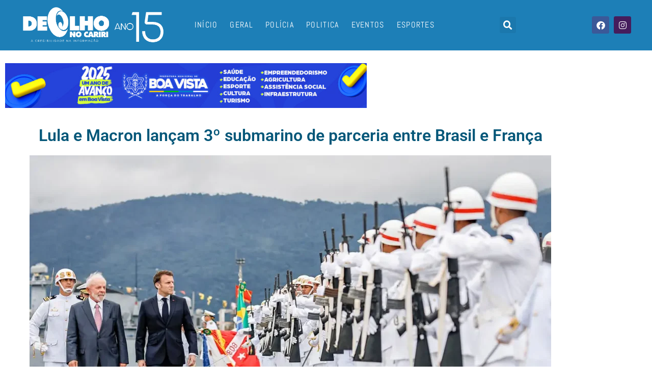

--- FILE ---
content_type: text/html; charset=UTF-8
request_url: https://deolhonocariri.com.br/geral/lula-e-macron-lancam-3o-submarino-de-parceria-entre-brasil-e-franca
body_size: 24901
content:
<!DOCTYPE html>

<html lang="pt-BR">

<head>
	<meta charset="UTF-8">
	<meta name="viewport" content="width=device-width, initial-scale=1">
	<link rel="profile" href="http://gmpg.org/xfn/11">
	<meta name='robots' content='index, follow, max-image-preview:large, max-snippet:-1, max-video-preview:-1' />

	<!-- This site is optimized with the Yoast SEO plugin v26.8 - https://yoast.com/product/yoast-seo-wordpress/ -->
	<title>Lula e Macron lançam 3º submarino de parceria entre Brasil e França - De Olho no Cariri</title>
	<link rel="canonical" href="https://deolhonocariri.com.br/geral/lula-e-macron-lancam-3o-submarino-de-parceria-entre-brasil-e-franca" />
	<meta property="og:locale" content="pt_BR" />
	<meta property="og:type" content="article" />
	<meta property="og:title" content="Lula e Macron lançam 3º submarino de parceria entre Brasil e França - De Olho no Cariri" />
	<meta property="og:description" content="Já está flutuando e, em breve, submergindo nas águas brasileiras o submarino Toneleiros, o terceiro fruto de uma parceria entre Brasil e França, no âmbito do Programa de Desenvolvimento de Submarinos (ProSub). A cerimônia de batismo e lançamento da embarcação contou com a participação dos presidentes dos dois países, Luiz Inácio Lula da Silva e [&hellip;]" />
	<meta property="og:url" content="https://deolhonocariri.com.br/geral/lula-e-macron-lancam-3o-submarino-de-parceria-entre-brasil-e-franca" />
	<meta property="og:site_name" content="De Olho no Cariri" />
	<meta property="article:published_time" content="2024-03-27T18:04:47+00:00" />
	<meta property="og:image" content="https://deolhonocariri.com.br/wp-content/uploads/2024/03/53613893067_e7dacf4fa9_o.webp" />
	<meta property="og:image:width" content="1170" />
	<meta property="og:image:height" content="700" />
	<meta property="og:image:type" content="image/webp" />
	<meta name="author" content="De Olho no Cariri" />
	<meta name="twitter:card" content="summary_large_image" />
	<meta name="twitter:label1" content="Escrito por" />
	<meta name="twitter:data1" content="De Olho no Cariri" />
	<meta name="twitter:label2" content="Est. tempo de leitura" />
	<meta name="twitter:data2" content="2 minutos" />
	<script type="application/ld+json" class="yoast-schema-graph">{"@context":"https://schema.org","@graph":[{"@type":"Article","@id":"https://deolhonocariri.com.br/geral/lula-e-macron-lancam-3o-submarino-de-parceria-entre-brasil-e-franca#article","isPartOf":{"@id":"https://deolhonocariri.com.br/geral/lula-e-macron-lancam-3o-submarino-de-parceria-entre-brasil-e-franca"},"author":{"name":"De Olho no Cariri","@id":"https://deolhonocariri.com.br/#/schema/person/dbd41a16f9f1d0188b87ea8243aebc07"},"headline":"Lula e Macron lançam 3º submarino de parceria entre Brasil e França","datePublished":"2024-03-27T18:04:47+00:00","mainEntityOfPage":{"@id":"https://deolhonocariri.com.br/geral/lula-e-macron-lancam-3o-submarino-de-parceria-entre-brasil-e-franca"},"wordCount":497,"publisher":{"@id":"https://deolhonocariri.com.br/#organization"},"image":{"@id":"https://deolhonocariri.com.br/geral/lula-e-macron-lancam-3o-submarino-de-parceria-entre-brasil-e-franca#primaryimage"},"thumbnailUrl":"https://deolhonocariri.com.br/wp-content/uploads/2024/03/53613893067_e7dacf4fa9_o.webp","keywords":["parceria"],"articleSection":["Geral","Notícias Meio - 4x"],"inLanguage":"pt-BR"},{"@type":"WebPage","@id":"https://deolhonocariri.com.br/geral/lula-e-macron-lancam-3o-submarino-de-parceria-entre-brasil-e-franca","url":"https://deolhonocariri.com.br/geral/lula-e-macron-lancam-3o-submarino-de-parceria-entre-brasil-e-franca","name":"Lula e Macron lançam 3º submarino de parceria entre Brasil e França - De Olho no Cariri","isPartOf":{"@id":"https://deolhonocariri.com.br/#website"},"primaryImageOfPage":{"@id":"https://deolhonocariri.com.br/geral/lula-e-macron-lancam-3o-submarino-de-parceria-entre-brasil-e-franca#primaryimage"},"image":{"@id":"https://deolhonocariri.com.br/geral/lula-e-macron-lancam-3o-submarino-de-parceria-entre-brasil-e-franca#primaryimage"},"thumbnailUrl":"https://deolhonocariri.com.br/wp-content/uploads/2024/03/53613893067_e7dacf4fa9_o.webp","datePublished":"2024-03-27T18:04:47+00:00","breadcrumb":{"@id":"https://deolhonocariri.com.br/geral/lula-e-macron-lancam-3o-submarino-de-parceria-entre-brasil-e-franca#breadcrumb"},"inLanguage":"pt-BR","potentialAction":[{"@type":"ReadAction","target":["https://deolhonocariri.com.br/geral/lula-e-macron-lancam-3o-submarino-de-parceria-entre-brasil-e-franca"]}]},{"@type":"ImageObject","inLanguage":"pt-BR","@id":"https://deolhonocariri.com.br/geral/lula-e-macron-lancam-3o-submarino-de-parceria-entre-brasil-e-franca#primaryimage","url":"https://deolhonocariri.com.br/wp-content/uploads/2024/03/53613893067_e7dacf4fa9_o.webp","contentUrl":"https://deolhonocariri.com.br/wp-content/uploads/2024/03/53613893067_e7dacf4fa9_o.webp","width":1170,"height":700},{"@type":"BreadcrumbList","@id":"https://deolhonocariri.com.br/geral/lula-e-macron-lancam-3o-submarino-de-parceria-entre-brasil-e-franca#breadcrumb","itemListElement":[{"@type":"ListItem","position":1,"name":"Início","item":"https://deolhonocariri.com.br/"},{"@type":"ListItem","position":2,"name":"Lula e Macron lançam 3º submarino de parceria entre Brasil e França"}]},{"@type":"WebSite","@id":"https://deolhonocariri.com.br/#website","url":"https://deolhonocariri.com.br/","name":"De Olho no Cariri","description":"A credibilidade na informação","publisher":{"@id":"https://deolhonocariri.com.br/#organization"},"potentialAction":[{"@type":"SearchAction","target":{"@type":"EntryPoint","urlTemplate":"https://deolhonocariri.com.br/?s={search_term_string}"},"query-input":{"@type":"PropertyValueSpecification","valueRequired":true,"valueName":"search_term_string"}}],"inLanguage":"pt-BR"},{"@type":"Organization","@id":"https://deolhonocariri.com.br/#organization","name":"De Olho no Cariri","url":"https://deolhonocariri.com.br/","logo":{"@type":"ImageObject","inLanguage":"pt-BR","@id":"https://deolhonocariri.com.br/#/schema/logo/image/","url":"https://deolhonocariri.com.br/wp-content/uploads/2022/05/deolhonocariri_12anos.png","contentUrl":"https://deolhonocariri.com.br/wp-content/uploads/2022/05/deolhonocariri_12anos.png","width":1345,"height":468,"caption":"De Olho no Cariri"},"image":{"@id":"https://deolhonocariri.com.br/#/schema/logo/image/"}},{"@type":"Person","@id":"https://deolhonocariri.com.br/#/schema/person/dbd41a16f9f1d0188b87ea8243aebc07","name":"De Olho no Cariri","image":{"@type":"ImageObject","inLanguage":"pt-BR","@id":"https://deolhonocariri.com.br/#/schema/person/image/","url":"https://secure.gravatar.com/avatar/497d103900ef409944d088cc7fe18498c22eb641e2a7f2efbc736a163fbad7d2?s=96&d=mm&r=g","contentUrl":"https://secure.gravatar.com/avatar/497d103900ef409944d088cc7fe18498c22eb641e2a7f2efbc736a163fbad7d2?s=96&d=mm&r=g","caption":"De Olho no Cariri"},"url":"https://deolhonocariri.com.br/author/deolhonocariri"}]}</script>
	<!-- / Yoast SEO plugin. -->


<link rel="alternate" type="application/rss+xml" title="Feed para De Olho no Cariri &raquo;" href="https://deolhonocariri.com.br/feed" />
<link rel="alternate" type="application/rss+xml" title="Feed de comentários para De Olho no Cariri &raquo;" href="https://deolhonocariri.com.br/comments/feed" />
<link rel="alternate" title="oEmbed (JSON)" type="application/json+oembed" href="https://deolhonocariri.com.br/wp-json/oembed/1.0/embed?url=https%3A%2F%2Fdeolhonocariri.com.br%2Fgeral%2Flula-e-macron-lancam-3o-submarino-de-parceria-entre-brasil-e-franca" />
<link rel="alternate" title="oEmbed (XML)" type="text/xml+oembed" href="https://deolhonocariri.com.br/wp-json/oembed/1.0/embed?url=https%3A%2F%2Fdeolhonocariri.com.br%2Fgeral%2Flula-e-macron-lancam-3o-submarino-de-parceria-entre-brasil-e-franca&#038;format=xml" />
		<style class="wpbf-google-fonts"></style>
				<!-- This site uses the Google Analytics by ExactMetrics plugin v8.11.1 - Using Analytics tracking - https://www.exactmetrics.com/ -->
							<script src="//www.googletagmanager.com/gtag/js?id=G-J6WVCPG0J0"  data-cfasync="false" data-wpfc-render="false" async></script>
			<script data-cfasync="false" data-wpfc-render="false">
				var em_version = '8.11.1';
				var em_track_user = true;
				var em_no_track_reason = '';
								var ExactMetricsDefaultLocations = {"page_location":"https:\/\/deolhonocariri.com.br\/geral\/lula-e-macron-lancam-3o-submarino-de-parceria-entre-brasil-e-franca\/"};
								if ( typeof ExactMetricsPrivacyGuardFilter === 'function' ) {
					var ExactMetricsLocations = (typeof ExactMetricsExcludeQuery === 'object') ? ExactMetricsPrivacyGuardFilter( ExactMetricsExcludeQuery ) : ExactMetricsPrivacyGuardFilter( ExactMetricsDefaultLocations );
				} else {
					var ExactMetricsLocations = (typeof ExactMetricsExcludeQuery === 'object') ? ExactMetricsExcludeQuery : ExactMetricsDefaultLocations;
				}

								var disableStrs = [
										'ga-disable-G-J6WVCPG0J0',
									];

				/* Function to detect opted out users */
				function __gtagTrackerIsOptedOut() {
					for (var index = 0; index < disableStrs.length; index++) {
						if (document.cookie.indexOf(disableStrs[index] + '=true') > -1) {
							return true;
						}
					}

					return false;
				}

				/* Disable tracking if the opt-out cookie exists. */
				if (__gtagTrackerIsOptedOut()) {
					for (var index = 0; index < disableStrs.length; index++) {
						window[disableStrs[index]] = true;
					}
				}

				/* Opt-out function */
				function __gtagTrackerOptout() {
					for (var index = 0; index < disableStrs.length; index++) {
						document.cookie = disableStrs[index] + '=true; expires=Thu, 31 Dec 2099 23:59:59 UTC; path=/';
						window[disableStrs[index]] = true;
					}
				}

				if ('undefined' === typeof gaOptout) {
					function gaOptout() {
						__gtagTrackerOptout();
					}
				}
								window.dataLayer = window.dataLayer || [];

				window.ExactMetricsDualTracker = {
					helpers: {},
					trackers: {},
				};
				if (em_track_user) {
					function __gtagDataLayer() {
						dataLayer.push(arguments);
					}

					function __gtagTracker(type, name, parameters) {
						if (!parameters) {
							parameters = {};
						}

						if (parameters.send_to) {
							__gtagDataLayer.apply(null, arguments);
							return;
						}

						if (type === 'event') {
														parameters.send_to = exactmetrics_frontend.v4_id;
							var hookName = name;
							if (typeof parameters['event_category'] !== 'undefined') {
								hookName = parameters['event_category'] + ':' + name;
							}

							if (typeof ExactMetricsDualTracker.trackers[hookName] !== 'undefined') {
								ExactMetricsDualTracker.trackers[hookName](parameters);
							} else {
								__gtagDataLayer('event', name, parameters);
							}
							
						} else {
							__gtagDataLayer.apply(null, arguments);
						}
					}

					__gtagTracker('js', new Date());
					__gtagTracker('set', {
						'developer_id.dNDMyYj': true,
											});
					if ( ExactMetricsLocations.page_location ) {
						__gtagTracker('set', ExactMetricsLocations);
					}
										__gtagTracker('config', 'G-J6WVCPG0J0', {"forceSSL":"true","link_attribution":"true"} );
										window.gtag = __gtagTracker;										(function () {
						/* https://developers.google.com/analytics/devguides/collection/analyticsjs/ */
						/* ga and __gaTracker compatibility shim. */
						var noopfn = function () {
							return null;
						};
						var newtracker = function () {
							return new Tracker();
						};
						var Tracker = function () {
							return null;
						};
						var p = Tracker.prototype;
						p.get = noopfn;
						p.set = noopfn;
						p.send = function () {
							var args = Array.prototype.slice.call(arguments);
							args.unshift('send');
							__gaTracker.apply(null, args);
						};
						var __gaTracker = function () {
							var len = arguments.length;
							if (len === 0) {
								return;
							}
							var f = arguments[len - 1];
							if (typeof f !== 'object' || f === null || typeof f.hitCallback !== 'function') {
								if ('send' === arguments[0]) {
									var hitConverted, hitObject = false, action;
									if ('event' === arguments[1]) {
										if ('undefined' !== typeof arguments[3]) {
											hitObject = {
												'eventAction': arguments[3],
												'eventCategory': arguments[2],
												'eventLabel': arguments[4],
												'value': arguments[5] ? arguments[5] : 1,
											}
										}
									}
									if ('pageview' === arguments[1]) {
										if ('undefined' !== typeof arguments[2]) {
											hitObject = {
												'eventAction': 'page_view',
												'page_path': arguments[2],
											}
										}
									}
									if (typeof arguments[2] === 'object') {
										hitObject = arguments[2];
									}
									if (typeof arguments[5] === 'object') {
										Object.assign(hitObject, arguments[5]);
									}
									if ('undefined' !== typeof arguments[1].hitType) {
										hitObject = arguments[1];
										if ('pageview' === hitObject.hitType) {
											hitObject.eventAction = 'page_view';
										}
									}
									if (hitObject) {
										action = 'timing' === arguments[1].hitType ? 'timing_complete' : hitObject.eventAction;
										hitConverted = mapArgs(hitObject);
										__gtagTracker('event', action, hitConverted);
									}
								}
								return;
							}

							function mapArgs(args) {
								var arg, hit = {};
								var gaMap = {
									'eventCategory': 'event_category',
									'eventAction': 'event_action',
									'eventLabel': 'event_label',
									'eventValue': 'event_value',
									'nonInteraction': 'non_interaction',
									'timingCategory': 'event_category',
									'timingVar': 'name',
									'timingValue': 'value',
									'timingLabel': 'event_label',
									'page': 'page_path',
									'location': 'page_location',
									'title': 'page_title',
									'referrer' : 'page_referrer',
								};
								for (arg in args) {
																		if (!(!args.hasOwnProperty(arg) || !gaMap.hasOwnProperty(arg))) {
										hit[gaMap[arg]] = args[arg];
									} else {
										hit[arg] = args[arg];
									}
								}
								return hit;
							}

							try {
								f.hitCallback();
							} catch (ex) {
							}
						};
						__gaTracker.create = newtracker;
						__gaTracker.getByName = newtracker;
						__gaTracker.getAll = function () {
							return [];
						};
						__gaTracker.remove = noopfn;
						__gaTracker.loaded = true;
						window['__gaTracker'] = __gaTracker;
					})();
									} else {
										console.log("");
					(function () {
						function __gtagTracker() {
							return null;
						}

						window['__gtagTracker'] = __gtagTracker;
						window['gtag'] = __gtagTracker;
					})();
									}
			</script>
							<!-- / Google Analytics by ExactMetrics -->
		<style id='wp-img-auto-sizes-contain-inline-css'>
img:is([sizes=auto i],[sizes^="auto," i]){contain-intrinsic-size:3000px 1500px}
/*# sourceURL=wp-img-auto-sizes-contain-inline-css */
</style>
<style id='wp-emoji-styles-inline-css'>

	img.wp-smiley, img.emoji {
		display: inline !important;
		border: none !important;
		box-shadow: none !important;
		height: 1em !important;
		width: 1em !important;
		margin: 0 0.07em !important;
		vertical-align: -0.1em !important;
		background: none !important;
		padding: 0 !important;
	}
/*# sourceURL=wp-emoji-styles-inline-css */
</style>
<link rel='stylesheet' id='wp-block-library-css' href='https://deolhonocariri.com.br/wp-includes/css/dist/block-library/style.min.css?ver=6.9' media='all' />
<style id='global-styles-inline-css'>
:root{--wp--preset--aspect-ratio--square: 1;--wp--preset--aspect-ratio--4-3: 4/3;--wp--preset--aspect-ratio--3-4: 3/4;--wp--preset--aspect-ratio--3-2: 3/2;--wp--preset--aspect-ratio--2-3: 2/3;--wp--preset--aspect-ratio--16-9: 16/9;--wp--preset--aspect-ratio--9-16: 9/16;--wp--preset--color--black: #000000;--wp--preset--color--cyan-bluish-gray: #abb8c3;--wp--preset--color--white: #ffffff;--wp--preset--color--pale-pink: #f78da7;--wp--preset--color--vivid-red: #cf2e2e;--wp--preset--color--luminous-vivid-orange: #ff6900;--wp--preset--color--luminous-vivid-amber: #fcb900;--wp--preset--color--light-green-cyan: #7bdcb5;--wp--preset--color--vivid-green-cyan: #00d084;--wp--preset--color--pale-cyan-blue: #8ed1fc;--wp--preset--color--vivid-cyan-blue: #0693e3;--wp--preset--color--vivid-purple: #9b51e0;--wp--preset--gradient--vivid-cyan-blue-to-vivid-purple: linear-gradient(135deg,rgb(6,147,227) 0%,rgb(155,81,224) 100%);--wp--preset--gradient--light-green-cyan-to-vivid-green-cyan: linear-gradient(135deg,rgb(122,220,180) 0%,rgb(0,208,130) 100%);--wp--preset--gradient--luminous-vivid-amber-to-luminous-vivid-orange: linear-gradient(135deg,rgb(252,185,0) 0%,rgb(255,105,0) 100%);--wp--preset--gradient--luminous-vivid-orange-to-vivid-red: linear-gradient(135deg,rgb(255,105,0) 0%,rgb(207,46,46) 100%);--wp--preset--gradient--very-light-gray-to-cyan-bluish-gray: linear-gradient(135deg,rgb(238,238,238) 0%,rgb(169,184,195) 100%);--wp--preset--gradient--cool-to-warm-spectrum: linear-gradient(135deg,rgb(74,234,220) 0%,rgb(151,120,209) 20%,rgb(207,42,186) 40%,rgb(238,44,130) 60%,rgb(251,105,98) 80%,rgb(254,248,76) 100%);--wp--preset--gradient--blush-light-purple: linear-gradient(135deg,rgb(255,206,236) 0%,rgb(152,150,240) 100%);--wp--preset--gradient--blush-bordeaux: linear-gradient(135deg,rgb(254,205,165) 0%,rgb(254,45,45) 50%,rgb(107,0,62) 100%);--wp--preset--gradient--luminous-dusk: linear-gradient(135deg,rgb(255,203,112) 0%,rgb(199,81,192) 50%,rgb(65,88,208) 100%);--wp--preset--gradient--pale-ocean: linear-gradient(135deg,rgb(255,245,203) 0%,rgb(182,227,212) 50%,rgb(51,167,181) 100%);--wp--preset--gradient--electric-grass: linear-gradient(135deg,rgb(202,248,128) 0%,rgb(113,206,126) 100%);--wp--preset--gradient--midnight: linear-gradient(135deg,rgb(2,3,129) 0%,rgb(40,116,252) 100%);--wp--preset--font-size--small: 14px;--wp--preset--font-size--medium: 20px;--wp--preset--font-size--large: 20px;--wp--preset--font-size--x-large: 42px;--wp--preset--font-size--tiny: 12px;--wp--preset--font-size--regular: 16px;--wp--preset--font-size--larger: 32px;--wp--preset--font-size--extra: 44px;--wp--preset--spacing--20: 0.44rem;--wp--preset--spacing--30: 0.67rem;--wp--preset--spacing--40: 1rem;--wp--preset--spacing--50: 1.5rem;--wp--preset--spacing--60: 2.25rem;--wp--preset--spacing--70: 3.38rem;--wp--preset--spacing--80: 5.06rem;--wp--preset--shadow--natural: 6px 6px 9px rgba(0, 0, 0, 0.2);--wp--preset--shadow--deep: 12px 12px 50px rgba(0, 0, 0, 0.4);--wp--preset--shadow--sharp: 6px 6px 0px rgba(0, 0, 0, 0.2);--wp--preset--shadow--outlined: 6px 6px 0px -3px rgb(255, 255, 255), 6px 6px rgb(0, 0, 0);--wp--preset--shadow--crisp: 6px 6px 0px rgb(0, 0, 0);}:root { --wp--style--global--content-size: 1000px;--wp--style--global--wide-size: 1400px; }:where(body) { margin: 0; }.wp-site-blocks > .alignleft { float: left; margin-right: 2em; }.wp-site-blocks > .alignright { float: right; margin-left: 2em; }.wp-site-blocks > .aligncenter { justify-content: center; margin-left: auto; margin-right: auto; }:where(.wp-site-blocks) > * { margin-block-start: 24px; margin-block-end: 0; }:where(.wp-site-blocks) > :first-child { margin-block-start: 0; }:where(.wp-site-blocks) > :last-child { margin-block-end: 0; }:root { --wp--style--block-gap: 24px; }:root :where(.is-layout-flow) > :first-child{margin-block-start: 0;}:root :where(.is-layout-flow) > :last-child{margin-block-end: 0;}:root :where(.is-layout-flow) > *{margin-block-start: 24px;margin-block-end: 0;}:root :where(.is-layout-constrained) > :first-child{margin-block-start: 0;}:root :where(.is-layout-constrained) > :last-child{margin-block-end: 0;}:root :where(.is-layout-constrained) > *{margin-block-start: 24px;margin-block-end: 0;}:root :where(.is-layout-flex){gap: 24px;}:root :where(.is-layout-grid){gap: 24px;}.is-layout-flow > .alignleft{float: left;margin-inline-start: 0;margin-inline-end: 2em;}.is-layout-flow > .alignright{float: right;margin-inline-start: 2em;margin-inline-end: 0;}.is-layout-flow > .aligncenter{margin-left: auto !important;margin-right: auto !important;}.is-layout-constrained > .alignleft{float: left;margin-inline-start: 0;margin-inline-end: 2em;}.is-layout-constrained > .alignright{float: right;margin-inline-start: 2em;margin-inline-end: 0;}.is-layout-constrained > .aligncenter{margin-left: auto !important;margin-right: auto !important;}.is-layout-constrained > :where(:not(.alignleft):not(.alignright):not(.alignfull)){max-width: var(--wp--style--global--content-size);margin-left: auto !important;margin-right: auto !important;}.is-layout-constrained > .alignwide{max-width: var(--wp--style--global--wide-size);}body .is-layout-flex{display: flex;}.is-layout-flex{flex-wrap: wrap;align-items: center;}.is-layout-flex > :is(*, div){margin: 0;}body .is-layout-grid{display: grid;}.is-layout-grid > :is(*, div){margin: 0;}body{padding-top: 0px;padding-right: 0px;padding-bottom: 0px;padding-left: 0px;}a:where(:not(.wp-element-button)){text-decoration: underline;}:root :where(.wp-element-button, .wp-block-button__link){background-color: #32373c;border-width: 0;color: #fff;font-family: inherit;font-size: inherit;font-style: inherit;font-weight: inherit;letter-spacing: inherit;line-height: inherit;padding-top: calc(0.667em + 2px);padding-right: calc(1.333em + 2px);padding-bottom: calc(0.667em + 2px);padding-left: calc(1.333em + 2px);text-decoration: none;text-transform: inherit;}.has-black-color{color: var(--wp--preset--color--black) !important;}.has-cyan-bluish-gray-color{color: var(--wp--preset--color--cyan-bluish-gray) !important;}.has-white-color{color: var(--wp--preset--color--white) !important;}.has-pale-pink-color{color: var(--wp--preset--color--pale-pink) !important;}.has-vivid-red-color{color: var(--wp--preset--color--vivid-red) !important;}.has-luminous-vivid-orange-color{color: var(--wp--preset--color--luminous-vivid-orange) !important;}.has-luminous-vivid-amber-color{color: var(--wp--preset--color--luminous-vivid-amber) !important;}.has-light-green-cyan-color{color: var(--wp--preset--color--light-green-cyan) !important;}.has-vivid-green-cyan-color{color: var(--wp--preset--color--vivid-green-cyan) !important;}.has-pale-cyan-blue-color{color: var(--wp--preset--color--pale-cyan-blue) !important;}.has-vivid-cyan-blue-color{color: var(--wp--preset--color--vivid-cyan-blue) !important;}.has-vivid-purple-color{color: var(--wp--preset--color--vivid-purple) !important;}.has-black-background-color{background-color: var(--wp--preset--color--black) !important;}.has-cyan-bluish-gray-background-color{background-color: var(--wp--preset--color--cyan-bluish-gray) !important;}.has-white-background-color{background-color: var(--wp--preset--color--white) !important;}.has-pale-pink-background-color{background-color: var(--wp--preset--color--pale-pink) !important;}.has-vivid-red-background-color{background-color: var(--wp--preset--color--vivid-red) !important;}.has-luminous-vivid-orange-background-color{background-color: var(--wp--preset--color--luminous-vivid-orange) !important;}.has-luminous-vivid-amber-background-color{background-color: var(--wp--preset--color--luminous-vivid-amber) !important;}.has-light-green-cyan-background-color{background-color: var(--wp--preset--color--light-green-cyan) !important;}.has-vivid-green-cyan-background-color{background-color: var(--wp--preset--color--vivid-green-cyan) !important;}.has-pale-cyan-blue-background-color{background-color: var(--wp--preset--color--pale-cyan-blue) !important;}.has-vivid-cyan-blue-background-color{background-color: var(--wp--preset--color--vivid-cyan-blue) !important;}.has-vivid-purple-background-color{background-color: var(--wp--preset--color--vivid-purple) !important;}.has-black-border-color{border-color: var(--wp--preset--color--black) !important;}.has-cyan-bluish-gray-border-color{border-color: var(--wp--preset--color--cyan-bluish-gray) !important;}.has-white-border-color{border-color: var(--wp--preset--color--white) !important;}.has-pale-pink-border-color{border-color: var(--wp--preset--color--pale-pink) !important;}.has-vivid-red-border-color{border-color: var(--wp--preset--color--vivid-red) !important;}.has-luminous-vivid-orange-border-color{border-color: var(--wp--preset--color--luminous-vivid-orange) !important;}.has-luminous-vivid-amber-border-color{border-color: var(--wp--preset--color--luminous-vivid-amber) !important;}.has-light-green-cyan-border-color{border-color: var(--wp--preset--color--light-green-cyan) !important;}.has-vivid-green-cyan-border-color{border-color: var(--wp--preset--color--vivid-green-cyan) !important;}.has-pale-cyan-blue-border-color{border-color: var(--wp--preset--color--pale-cyan-blue) !important;}.has-vivid-cyan-blue-border-color{border-color: var(--wp--preset--color--vivid-cyan-blue) !important;}.has-vivid-purple-border-color{border-color: var(--wp--preset--color--vivid-purple) !important;}.has-vivid-cyan-blue-to-vivid-purple-gradient-background{background: var(--wp--preset--gradient--vivid-cyan-blue-to-vivid-purple) !important;}.has-light-green-cyan-to-vivid-green-cyan-gradient-background{background: var(--wp--preset--gradient--light-green-cyan-to-vivid-green-cyan) !important;}.has-luminous-vivid-amber-to-luminous-vivid-orange-gradient-background{background: var(--wp--preset--gradient--luminous-vivid-amber-to-luminous-vivid-orange) !important;}.has-luminous-vivid-orange-to-vivid-red-gradient-background{background: var(--wp--preset--gradient--luminous-vivid-orange-to-vivid-red) !important;}.has-very-light-gray-to-cyan-bluish-gray-gradient-background{background: var(--wp--preset--gradient--very-light-gray-to-cyan-bluish-gray) !important;}.has-cool-to-warm-spectrum-gradient-background{background: var(--wp--preset--gradient--cool-to-warm-spectrum) !important;}.has-blush-light-purple-gradient-background{background: var(--wp--preset--gradient--blush-light-purple) !important;}.has-blush-bordeaux-gradient-background{background: var(--wp--preset--gradient--blush-bordeaux) !important;}.has-luminous-dusk-gradient-background{background: var(--wp--preset--gradient--luminous-dusk) !important;}.has-pale-ocean-gradient-background{background: var(--wp--preset--gradient--pale-ocean) !important;}.has-electric-grass-gradient-background{background: var(--wp--preset--gradient--electric-grass) !important;}.has-midnight-gradient-background{background: var(--wp--preset--gradient--midnight) !important;}.has-small-font-size{font-size: var(--wp--preset--font-size--small) !important;}.has-medium-font-size{font-size: var(--wp--preset--font-size--medium) !important;}.has-large-font-size{font-size: var(--wp--preset--font-size--large) !important;}.has-x-large-font-size{font-size: var(--wp--preset--font-size--x-large) !important;}.has-tiny-font-size{font-size: var(--wp--preset--font-size--tiny) !important;}.has-regular-font-size{font-size: var(--wp--preset--font-size--regular) !important;}.has-larger-font-size{font-size: var(--wp--preset--font-size--larger) !important;}.has-extra-font-size{font-size: var(--wp--preset--font-size--extra) !important;}
:root :where(.wp-block-pullquote){font-size: 1.5em;line-height: 1.6;}
/*# sourceURL=global-styles-inline-css */
</style>
<link rel='stylesheet' id='wp-polls-css' href='https://deolhonocariri.com.br/wp-content/plugins/wp-polls/polls-css.css?ver=2.77.3' media='all' />
<style id='wp-polls-inline-css'>
.wp-polls .pollbar {
	margin: 1px;
	font-size: 6px;
	line-height: 8px;
	height: 8px;
	background-image: url('https://deolhonocariri.com.br/wp-content/plugins/wp-polls/images/default/pollbg.gif');
	border: 1px solid #c8c8c8;
}

/*# sourceURL=wp-polls-inline-css */
</style>
<link rel='stylesheet' id='wpbf-icon-font-css' href='https://deolhonocariri.com.br/wp-content/themes/page-builder-framework/css/min/iconfont-min.css?ver=2.11.8' media='all' />
<link rel='stylesheet' id='wpbf-style-css' href='https://deolhonocariri.com.br/wp-content/themes/page-builder-framework/css/min/style-min.css?ver=2.11.8' media='all' />
<style id='wpbf-style-inline-css'>
.wpbf-archive-content .wpbf-post{text-align:left;}
/*# sourceURL=wpbf-style-inline-css */
</style>
<link rel='stylesheet' id='wpbf-responsive-css' href='https://deolhonocariri.com.br/wp-content/themes/page-builder-framework/css/min/responsive-min.css?ver=2.11.8' media='all' />
<link rel='stylesheet' id='elementor-frontend-css' href='https://deolhonocariri.com.br/wp-content/plugins/elementor/assets/css/frontend.min.css?ver=3.34.2' media='all' />
<link rel='stylesheet' id='widget-image-css' href='https://deolhonocariri.com.br/wp-content/plugins/elementor/assets/css/widget-image.min.css?ver=3.34.2' media='all' />
<link rel='stylesheet' id='widget-nav-menu-css' href='https://deolhonocariri.com.br/wp-content/plugins/elementor-pro/assets/css/widget-nav-menu.min.css?ver=3.34.2' media='all' />
<link rel='stylesheet' id='widget-search-form-css' href='https://deolhonocariri.com.br/wp-content/plugins/elementor-pro/assets/css/widget-search-form.min.css?ver=3.34.2' media='all' />
<link rel='stylesheet' id='elementor-icons-shared-0-css' href='https://deolhonocariri.com.br/wp-content/plugins/elementor/assets/lib/font-awesome/css/fontawesome.min.css?ver=5.15.3' media='all' />
<link rel='stylesheet' id='elementor-icons-fa-solid-css' href='https://deolhonocariri.com.br/wp-content/plugins/elementor/assets/lib/font-awesome/css/solid.min.css?ver=5.15.3' media='all' />
<link rel='stylesheet' id='widget-social-icons-css' href='https://deolhonocariri.com.br/wp-content/plugins/elementor/assets/css/widget-social-icons.min.css?ver=3.34.2' media='all' />
<link rel='stylesheet' id='e-apple-webkit-css' href='https://deolhonocariri.com.br/wp-content/plugins/elementor/assets/css/conditionals/apple-webkit.min.css?ver=3.34.2' media='all' />
<link rel='stylesheet' id='e-sticky-css' href='https://deolhonocariri.com.br/wp-content/plugins/elementor-pro/assets/css/modules/sticky.min.css?ver=3.34.2' media='all' />
<link rel='stylesheet' id='widget-divider-css' href='https://deolhonocariri.com.br/wp-content/plugins/elementor/assets/css/widget-divider.min.css?ver=3.34.2' media='all' />
<link rel='stylesheet' id='widget-heading-css' href='https://deolhonocariri.com.br/wp-content/plugins/elementor/assets/css/widget-heading.min.css?ver=3.34.2' media='all' />
<link rel='stylesheet' id='widget-posts-css' href='https://deolhonocariri.com.br/wp-content/plugins/elementor-pro/assets/css/widget-posts.min.css?ver=3.34.2' media='all' />
<link rel='stylesheet' id='widget-post-info-css' href='https://deolhonocariri.com.br/wp-content/plugins/elementor-pro/assets/css/widget-post-info.min.css?ver=3.34.2' media='all' />
<link rel='stylesheet' id='widget-icon-list-css' href='https://deolhonocariri.com.br/wp-content/plugins/elementor/assets/css/widget-icon-list.min.css?ver=3.34.2' media='all' />
<link rel='stylesheet' id='elementor-icons-fa-regular-css' href='https://deolhonocariri.com.br/wp-content/plugins/elementor/assets/lib/font-awesome/css/regular.min.css?ver=5.15.3' media='all' />
<link rel='stylesheet' id='widget-share-buttons-css' href='https://deolhonocariri.com.br/wp-content/plugins/elementor-pro/assets/css/widget-share-buttons.min.css?ver=3.34.2' media='all' />
<link rel='stylesheet' id='elementor-icons-fa-brands-css' href='https://deolhonocariri.com.br/wp-content/plugins/elementor/assets/lib/font-awesome/css/brands.min.css?ver=5.15.3' media='all' />
<link rel='stylesheet' id='elementor-icons-css' href='https://deolhonocariri.com.br/wp-content/plugins/elementor/assets/lib/eicons/css/elementor-icons.min.css?ver=5.46.0' media='all' />
<link rel='stylesheet' id='elementor-post-95314-css' href='https://deolhonocariri.com.br/wp-content/uploads/elementor/css/post-95314.css?ver=1769216037' media='all' />
<link rel='stylesheet' id='elementor-post-108559-css' href='https://deolhonocariri.com.br/wp-content/uploads/elementor/css/post-108559.css?ver=1769216037' media='all' />
<link rel='stylesheet' id='elementor-post-108102-css' href='https://deolhonocariri.com.br/wp-content/uploads/elementor/css/post-108102.css?ver=1769216037' media='all' />
<link rel='stylesheet' id='elementor-post-108493-css' href='https://deolhonocariri.com.br/wp-content/uploads/elementor/css/post-108493.css?ver=1769216038' media='all' />
<link rel='stylesheet' id='elementor-gf-local-roboto-css' href='http://deolhonocariri.com.br/wp-content/uploads/elementor/google-fonts/css/roboto.css?ver=1742259227' media='all' />
<link rel='stylesheet' id='elementor-gf-local-robotoslab-css' href='http://deolhonocariri.com.br/wp-content/uploads/elementor/google-fonts/css/robotoslab.css?ver=1742259244' media='all' />
<link rel='stylesheet' id='elementor-gf-local-abel-css' href='http://deolhonocariri.com.br/wp-content/uploads/elementor/google-fonts/css/abel.css?ver=1742259249' media='all' />
<script src="https://deolhonocariri.com.br/wp-content/plugins/google-analytics-dashboard-for-wp/assets/js/frontend-gtag.min.js?ver=8.11.1" id="exactmetrics-frontend-script-js" async data-wp-strategy="async"></script>
<script data-cfasync="false" data-wpfc-render="false" id='exactmetrics-frontend-script-js-extra'>var exactmetrics_frontend = {"js_events_tracking":"true","download_extensions":"doc,pdf,ppt,zip,xls,docx,pptx,xlsx","inbound_paths":"[{\"path\":\"\\\/go\\\/\",\"label\":\"affiliate\"},{\"path\":\"\\\/recommend\\\/\",\"label\":\"affiliate\"}]","home_url":"https:\/\/deolhonocariri.com.br","hash_tracking":"false","v4_id":"G-J6WVCPG0J0"};</script>
<script src="https://deolhonocariri.com.br/wp-includes/js/jquery/jquery.min.js?ver=3.7.1" id="jquery-core-js"></script>
<script src="https://deolhonocariri.com.br/wp-includes/js/jquery/jquery-migrate.min.js?ver=3.4.1" id="jquery-migrate-js"></script>
<link rel="https://api.w.org/" href="https://deolhonocariri.com.br/wp-json/" /><link rel="alternate" title="JSON" type="application/json" href="https://deolhonocariri.com.br/wp-json/wp/v2/posts/131597" /><link rel="EditURI" type="application/rsd+xml" title="RSD" href="https://deolhonocariri.com.br/xmlrpc.php?rsd" />
<meta name="generator" content="WordPress 6.9" />
<link rel='shortlink' href='https://deolhonocariri.com.br/?p=131597' />
<meta name="generator" content="Elementor 3.34.2; features: additional_custom_breakpoints; settings: css_print_method-external, google_font-enabled, font_display-auto">
			<style>
				.e-con.e-parent:nth-of-type(n+4):not(.e-lazyloaded):not(.e-no-lazyload),
				.e-con.e-parent:nth-of-type(n+4):not(.e-lazyloaded):not(.e-no-lazyload) * {
					background-image: none !important;
				}
				@media screen and (max-height: 1024px) {
					.e-con.e-parent:nth-of-type(n+3):not(.e-lazyloaded):not(.e-no-lazyload),
					.e-con.e-parent:nth-of-type(n+3):not(.e-lazyloaded):not(.e-no-lazyload) * {
						background-image: none !important;
					}
				}
				@media screen and (max-height: 640px) {
					.e-con.e-parent:nth-of-type(n+2):not(.e-lazyloaded):not(.e-no-lazyload),
					.e-con.e-parent:nth-of-type(n+2):not(.e-lazyloaded):not(.e-no-lazyload) * {
						background-image: none !important;
					}
				}
			</style>
			<link rel="icon" href="https://deolhonocariri.com.br/wp-content/uploads/2022/05/cropped-favicon-32x32.png" sizes="32x32" />
<link rel="icon" href="https://deolhonocariri.com.br/wp-content/uploads/2022/05/cropped-favicon-192x192.png" sizes="192x192" />
<link rel="apple-touch-icon" href="https://deolhonocariri.com.br/wp-content/uploads/2022/05/cropped-favicon-180x180.png" />
<meta name="msapplication-TileImage" content="https://deolhonocariri.com.br/wp-content/uploads/2022/05/cropped-favicon-270x270.png" />
</head>

<body class="wp-singular post-template-default single single-post postid-131597 single-format-standard wp-custom-logo wp-theme-page-builder-framework wpbf wpbf-lula-e-macron-lancam-3o-submarino-de-parceria-entre-brasil-e-franca wpbf-sidebar-right elementor-default elementor-template-full-width elementor-kit-95314 elementor-page-108493" itemscope="itemscope" itemtype="https://schema.org/Blog">

	<a class="screen-reader-text skip-link" href="#content" title="Ir para o conteúdo">Ir para o conteúdo</a>

	
	
	<div id="container" class="hfeed wpbf-page">

		
				<header data-elementor-type="header" data-elementor-id="108559" class="elementor elementor-108559 elementor-location-header" data-elementor-post-type="elementor_library">
					<section class="elementor-section elementor-top-section elementor-element elementor-element-52e34cd elementor-section-boxed elementor-section-height-default elementor-section-height-default" data-id="52e34cd" data-element_type="section" data-settings="{&quot;background_background&quot;:&quot;classic&quot;,&quot;sticky&quot;:&quot;top&quot;,&quot;sticky_on&quot;:[&quot;desktop&quot;,&quot;tablet&quot;,&quot;mobile&quot;],&quot;sticky_offset&quot;:0,&quot;sticky_effects_offset&quot;:0,&quot;sticky_anchor_link_offset&quot;:0}">
						<div class="elementor-container elementor-column-gap-default">
					<div class="elementor-column elementor-col-25 elementor-top-column elementor-element elementor-element-9313375" data-id="9313375" data-element_type="column">
			<div class="elementor-widget-wrap elementor-element-populated">
						<div class="elementor-element elementor-element-541abfb elementor-widget elementor-widget-image" data-id="541abfb" data-element_type="widget" data-widget_type="image.default">
				<div class="elementor-widget-container">
																<a href="https://deolhonocariri.com.br/">
							<img width="1024" height="283" src="https://deolhonocariri.com.br/wp-content/uploads/2022/05/logo-15anos-1024x283.png" class="attachment-large size-large wp-image-149719" alt="" srcset="https://deolhonocariri.com.br/wp-content/uploads/2022/05/logo-15anos-1024x283.png 1024w, https://deolhonocariri.com.br/wp-content/uploads/2022/05/logo-15anos-600x166.png 600w, https://deolhonocariri.com.br/wp-content/uploads/2022/05/logo-15anos-400x110.png 400w, https://deolhonocariri.com.br/wp-content/uploads/2022/05/logo-15anos-768x212.png 768w, https://deolhonocariri.com.br/wp-content/uploads/2022/05/logo-15anos-1536x424.png 1536w, https://deolhonocariri.com.br/wp-content/uploads/2022/05/logo-15anos.png 1912w" sizes="(max-width: 1024px) 100vw, 1024px" />								</a>
															</div>
				</div>
					</div>
		</div>
				<div class="elementor-column elementor-col-25 elementor-top-column elementor-element elementor-element-da109e3" data-id="da109e3" data-element_type="column">
			<div class="elementor-widget-wrap elementor-element-populated">
						<div class="elementor-element elementor-element-3962699 elementor-nav-menu__align-center elementor-nav-menu--stretch elementor-nav-menu--dropdown-tablet elementor-nav-menu__text-align-aside elementor-nav-menu--toggle elementor-nav-menu--burger elementor-widget elementor-widget-nav-menu" data-id="3962699" data-element_type="widget" data-settings="{&quot;full_width&quot;:&quot;stretch&quot;,&quot;layout&quot;:&quot;horizontal&quot;,&quot;submenu_icon&quot;:{&quot;value&quot;:&quot;&lt;i class=\&quot;fas fa-caret-down\&quot; aria-hidden=\&quot;true\&quot;&gt;&lt;\/i&gt;&quot;,&quot;library&quot;:&quot;fa-solid&quot;},&quot;toggle&quot;:&quot;burger&quot;}" data-widget_type="nav-menu.default">
				<div class="elementor-widget-container">
								<nav aria-label="Menu" class="elementor-nav-menu--main elementor-nav-menu__container elementor-nav-menu--layout-horizontal e--pointer-none">
				<ul id="menu-1-3962699" class="elementor-nav-menu"><li class="menu-item menu-item-type-custom menu-item-object-custom menu-item-home menu-item-109174"><a href="https://deolhonocariri.com.br/" class="elementor-item">Início</a></li>
<li class="menu-item menu-item-type-taxonomy menu-item-object-category current-post-ancestor current-menu-parent current-post-parent menu-item-34072"><a href="https://deolhonocariri.com.br/site/geral" class="elementor-item">Geral</a></li>
<li class="menu-item menu-item-type-taxonomy menu-item-object-category menu-item-33883"><a href="https://deolhonocariri.com.br/site/policia" class="elementor-item">Polícia</a></li>
<li class="menu-item menu-item-type-taxonomy menu-item-object-category menu-item-33882"><a href="https://deolhonocariri.com.br/site/politica" class="elementor-item">Politica</a></li>
<li class="menu-item menu-item-type-taxonomy menu-item-object-category menu-item-33884"><a href="https://deolhonocariri.com.br/site/eventos" class="elementor-item">Eventos</a></li>
<li class="menu-item menu-item-type-taxonomy menu-item-object-category menu-item-33885"><a href="https://deolhonocariri.com.br/site/esportes" class="elementor-item">Esportes</a></li>
</ul>			</nav>
					<div class="elementor-menu-toggle" role="button" tabindex="0" aria-label="Alternar menu" aria-expanded="false">
			<i aria-hidden="true" role="presentation" class="elementor-menu-toggle__icon--open eicon-menu-bar"></i><i aria-hidden="true" role="presentation" class="elementor-menu-toggle__icon--close eicon-close"></i>		</div>
					<nav class="elementor-nav-menu--dropdown elementor-nav-menu__container" aria-hidden="true">
				<ul id="menu-2-3962699" class="elementor-nav-menu"><li class="menu-item menu-item-type-custom menu-item-object-custom menu-item-home menu-item-109174"><a href="https://deolhonocariri.com.br/" class="elementor-item" tabindex="-1">Início</a></li>
<li class="menu-item menu-item-type-taxonomy menu-item-object-category current-post-ancestor current-menu-parent current-post-parent menu-item-34072"><a href="https://deolhonocariri.com.br/site/geral" class="elementor-item" tabindex="-1">Geral</a></li>
<li class="menu-item menu-item-type-taxonomy menu-item-object-category menu-item-33883"><a href="https://deolhonocariri.com.br/site/policia" class="elementor-item" tabindex="-1">Polícia</a></li>
<li class="menu-item menu-item-type-taxonomy menu-item-object-category menu-item-33882"><a href="https://deolhonocariri.com.br/site/politica" class="elementor-item" tabindex="-1">Politica</a></li>
<li class="menu-item menu-item-type-taxonomy menu-item-object-category menu-item-33884"><a href="https://deolhonocariri.com.br/site/eventos" class="elementor-item" tabindex="-1">Eventos</a></li>
<li class="menu-item menu-item-type-taxonomy menu-item-object-category menu-item-33885"><a href="https://deolhonocariri.com.br/site/esportes" class="elementor-item" tabindex="-1">Esportes</a></li>
</ul>			</nav>
						</div>
				</div>
					</div>
		</div>
				<div class="elementor-column elementor-col-25 elementor-top-column elementor-element elementor-element-cb13190" data-id="cb13190" data-element_type="column">
			<div class="elementor-widget-wrap elementor-element-populated">
						<div class="elementor-element elementor-element-9e89bdf elementor-search-form--skin-full_screen elementor-widget elementor-widget-search-form" data-id="9e89bdf" data-element_type="widget" data-settings="{&quot;skin&quot;:&quot;full_screen&quot;}" data-widget_type="search-form.default">
				<div class="elementor-widget-container">
							<search role="search">
			<form class="elementor-search-form" action="https://deolhonocariri.com.br" method="get">
												<div class="elementor-search-form__toggle" role="button" tabindex="0" aria-label="Pesquisar">
					<i aria-hidden="true" class="fas fa-search"></i>				</div>
								<div class="elementor-search-form__container">
					<label class="elementor-screen-only" for="elementor-search-form-9e89bdf">Pesquisar</label>

					
					<input id="elementor-search-form-9e89bdf" placeholder="Pesquisar..." class="elementor-search-form__input" type="search" name="s" value="">
					
					
										<div class="dialog-lightbox-close-button dialog-close-button" role="button" tabindex="0" aria-label="Feche esta caixa de pesquisa.">
						<i aria-hidden="true" class="eicon-close"></i>					</div>
									</div>
			</form>
		</search>
						</div>
				</div>
					</div>
		</div>
				<div class="elementor-column elementor-col-25 elementor-top-column elementor-element elementor-element-c824722" data-id="c824722" data-element_type="column">
			<div class="elementor-widget-wrap elementor-element-populated">
						<div class="elementor-element elementor-element-712620a elementor-grid-mobile-0 e-grid-align-right elementor-shape-rounded elementor-grid-0 elementor-widget elementor-widget-social-icons" data-id="712620a" data-element_type="widget" data-widget_type="social-icons.default">
				<div class="elementor-widget-container">
							<div class="elementor-social-icons-wrapper elementor-grid" role="list">
							<span class="elementor-grid-item" role="listitem">
					<a class="elementor-icon elementor-social-icon elementor-social-icon-facebook elementor-repeater-item-4cd7f4a" target="_blank">
						<span class="elementor-screen-only">Facebook</span>
						<i aria-hidden="true" class="fab fa-facebook"></i>					</a>
				</span>
							<span class="elementor-grid-item" role="listitem">
					<a class="elementor-icon elementor-social-icon elementor-social-icon-instagram elementor-repeater-item-e47065b" target="_blank">
						<span class="elementor-screen-only">Instagram</span>
						<i aria-hidden="true" class="fab fa-instagram"></i>					</a>
				</span>
					</div>
						</div>
				</div>
					</div>
		</div>
					</div>
		</section>
				</header>
		
				<div data-elementor-type="single-post" data-elementor-id="108493" class="elementor elementor-108493 elementor-location-single post-131597 post type-post status-publish format-standard has-post-thumbnail hentry category-geral category-noticias-meio-4x tag-parceria wpbf-post" data-elementor-post-type="elementor_library">
					<section class="elementor-section elementor-top-section elementor-element elementor-element-ef3f55d elementor-section-boxed elementor-section-height-default elementor-section-height-default" data-id="ef3f55d" data-element_type="section" data-settings="{&quot;background_background&quot;:&quot;classic&quot;}">
						<div class="elementor-container elementor-column-gap-default">
					<div class="elementor-column elementor-col-100 elementor-top-column elementor-element elementor-element-5d59a18" data-id="5d59a18" data-element_type="column">
			<div class="elementor-widget-wrap elementor-element-populated">
						<div class="elementor-element elementor-element-f2d5808 elementor-widget elementor-widget-posts" data-id="f2d5808" data-element_type="widget" data-settings="{&quot;full_content_row_gap&quot;:{&quot;unit&quot;:&quot;px&quot;,&quot;size&quot;:0,&quot;sizes&quot;:[]}}" data-widget_type="posts.full_content">
				<div class="elementor-widget-container">
							<div class="elementor-posts-container elementor-posts elementor-posts--skin-full_content elementor-grid" role="list">
				<article class="elementor-post elementor-grid-item post-155270 post type-post status-publish format-standard hentry category-banner1 wpbf-post" role="listitem">
				<div class="elementor-post__text">
		
<figure class="wp-block-image aligncenter size-large"><img fetchpriority="high" decoding="async" width="1024" height="127" src="https://deolhonocariri.com.br/wp-content/uploads/2025/12/BV-SITE-728x90-1-1024x127.jpg" alt="" class="wp-image-155271" srcset="https://deolhonocariri.com.br/wp-content/uploads/2025/12/BV-SITE-728x90-1-1024x127.jpg 1024w, https://deolhonocariri.com.br/wp-content/uploads/2025/12/BV-SITE-728x90-1-600x74.jpg 600w, https://deolhonocariri.com.br/wp-content/uploads/2025/12/BV-SITE-728x90-1-400x49.jpg 400w, https://deolhonocariri.com.br/wp-content/uploads/2025/12/BV-SITE-728x90-1-768x95.jpg 768w, https://deolhonocariri.com.br/wp-content/uploads/2025/12/BV-SITE-728x90-1.jpg 1456w" sizes="(max-width: 1024px) 100vw, 1024px" /></figure>
		</div>
				</article>
				</div>
		
						</div>
				</div>
					</div>
		</div>
					</div>
		</section>
				<section class="elementor-section elementor-top-section elementor-element elementor-element-c880686 elementor-section-boxed elementor-section-height-default elementor-section-height-default" data-id="c880686" data-element_type="section">
						<div class="elementor-container elementor-column-gap-default">
					<div class="elementor-column elementor-col-100 elementor-top-column elementor-element elementor-element-e8002f3" data-id="e8002f3" data-element_type="column">
			<div class="elementor-widget-wrap elementor-element-populated">
						<div class="elementor-element elementor-element-a9500d0 elementor-widget elementor-widget-theme-post-title elementor-page-title elementor-widget-heading" data-id="a9500d0" data-element_type="widget" data-widget_type="theme-post-title.default">
				<div class="elementor-widget-container">
					<h1 class="elementor-heading-title elementor-size-default">Lula e Macron lançam 3º submarino de parceria entre Brasil e França</h1>				</div>
				</div>
				<div class="elementor-element elementor-element-fb6513a elementor-widget elementor-widget-theme-post-featured-image elementor-widget-image" data-id="fb6513a" data-element_type="widget" data-widget_type="theme-post-featured-image.default">
				<div class="elementor-widget-container">
															<img width="1024" height="613" src="https://deolhonocariri.com.br/wp-content/uploads/2024/03/53613893067_e7dacf4fa9_o-1024x613.webp" class="attachment-large size-large wp-image-131598" alt="" srcset="https://deolhonocariri.com.br/wp-content/uploads/2024/03/53613893067_e7dacf4fa9_o-1024x613.webp 1024w, https://deolhonocariri.com.br/wp-content/uploads/2024/03/53613893067_e7dacf4fa9_o-600x359.webp 600w, https://deolhonocariri.com.br/wp-content/uploads/2024/03/53613893067_e7dacf4fa9_o-400x239.webp 400w, https://deolhonocariri.com.br/wp-content/uploads/2024/03/53613893067_e7dacf4fa9_o-768x459.webp 768w, https://deolhonocariri.com.br/wp-content/uploads/2024/03/53613893067_e7dacf4fa9_o.webp 1170w" sizes="(max-width: 1024px) 100vw, 1024px" />															</div>
				</div>
				<div class="elementor-element elementor-element-f1afdd9 elementor-align-center elementor-widget elementor-widget-post-info" data-id="f1afdd9" data-element_type="widget" data-widget_type="post-info.default">
				<div class="elementor-widget-container">
							<ul class="elementor-inline-items elementor-icon-list-items elementor-post-info">
								<li class="elementor-icon-list-item elementor-repeater-item-993342e elementor-inline-item" itemprop="author">
										<span class="elementor-icon-list-icon">
								<i aria-hidden="true" class="far fa-user-circle"></i>							</span>
									<span class="elementor-icon-list-text elementor-post-info__item elementor-post-info__item--type-author">
										De Olho no Cariri					</span>
								</li>
				<li class="elementor-icon-list-item elementor-repeater-item-5479647 elementor-inline-item" itemprop="datePublished">
										<span class="elementor-icon-list-icon">
								<i aria-hidden="true" class="fas fa-calendar"></i>							</span>
									<span class="elementor-icon-list-text elementor-post-info__item elementor-post-info__item--type-date">
										<time>27/03/2024</time>					</span>
								</li>
				</ul>
						</div>
				</div>
				<div class="elementor-element elementor-element-8dc9ec5 elementor-widget elementor-widget-theme-post-content" data-id="8dc9ec5" data-element_type="widget" data-widget_type="theme-post-content.default">
				<div class="elementor-widget-container">
					
<p>Já está flutuando e, em breve, submergindo nas águas brasileiras o submarino Toneleiros, o terceiro fruto de uma parceria entre Brasil e França, no âmbito do Programa de Desenvolvimento de Submarinos (ProSub). A cerimônia de batismo e lançamento da embarcação contou com a participação dos presidentes dos dois países, Luiz Inácio Lula da Silva e Emmanuel Macron, no Complexo Naval de Itaguaí, localizado no sul do Rio de Janeiro.<img decoding="async" src="https://agenciabrasil.ebc.com.br/ebc.png?id=1587701&amp;o=node"><img decoding="async" src="https://agenciabrasil.ebc.com.br/ebc.gif?id=1587701&amp;o=node"></p>



<p>“Hoje, o Brasil se posiciona dentro de um pequeno grupo de países que dominam a construção de submarinos. O ProSub é o maior e mais importante projeto de cooperação internacional em assunto de Defesa do Brasil. Ele garante a soberania brasileira no nosso litoral; fortalece a indústria naval, com geração de emprego e renda; e promove o desenvolvimento do setor com muita inovação”, discursou o presidente Lula durante o evento.</p>



<p>Lula lembrou que, em 2025, ano em que se comemorará o bicentenário de relações entre os dois países, será lançado o Angostura, o quarto submarino do programa. “O presidente Macron e eu concordamos em ampliar esse esforço, com a criação do Comitê Bilateral de Armamento, focado no desenvolvimento de sinergias e de promover maior equilíbrio em nosso comércio de produtos de defesa”, acrescentou.</p>



<p>Em&nbsp;discurso, Macron disse que o estaleiro construído para a fabricação do submarino é um dos mais modernos do mundo e o único instalado na América do Sul. “Jamais compartilhamos tanto o nosso&nbsp;<em>know how</em>&nbsp;como estamos fazendo agora com o Brasil. Temos muito orgulho de ter feito isso”, disse o presidente francês.</p>



<p>Macron acrescentou que potências pacificas como França e Brasil têm de “falar com firmeza e força”, caso não queiram ser lacaios de outras nações. “Nós temos a mesma visão de mundo. Rejeitamos um mundo que seja prisioneiro da conflitualidade entre duas grandes potencias. E temos de defender nossa independência, nossa soberania e o direito internacional”.</p>



<p>O comandante da Marinha, almirante de esquadra Marcos Sampaio de Olsen, destacou que Brasil e França compartilham interesses convergentes em amplo espectro, em especial nos âmbitos de segurança, combate às mudanças climáticas, desenvolvimento sustentável e direitos humanos.</p>



<p>“A obtenção do submarino com propulsão nuclear, maior ativo da Defesa Nacional, representará incremento diferenciado a capacidade de dissuasão fortalecerá a segurança e soberania nacional”, argumentou o comandante.</p>



<p>Também presente no evento, o ministro da Defesa, José Múcio, disse que os investimentos dos projetos estratégicos das Forças Armadas vão muito além do entendimento exclusivamente das exigências para defesa da Pátria. “Estamos falando de geração de empregos, de alta qualificação, aumento de renda e de arrecadação”.</p>



<p><strong>De Olho no Cariri</strong></p>



<p>Com Agência Brasil</p>
				</div>
				</div>
				<div class="elementor-element elementor-element-2cce58b elementor-widget elementor-widget-heading" data-id="2cce58b" data-element_type="widget" data-widget_type="heading.default">
				<div class="elementor-widget-container">
					<h2 class="elementor-heading-title elementor-size-default">COMPARTILHE ESSA NOTÍCIA</h2>				</div>
				</div>
				<div class="elementor-element elementor-element-38d5c8a elementor-share-buttons--shape-rounded elementor-share-buttons--view-icon-text elementor-share-buttons--skin-gradient elementor-grid-0 elementor-share-buttons--color-official elementor-widget elementor-widget-share-buttons" data-id="38d5c8a" data-element_type="widget" data-widget_type="share-buttons.default">
				<div class="elementor-widget-container">
							<div class="elementor-grid" role="list">
								<div class="elementor-grid-item" role="listitem">
						<div class="elementor-share-btn elementor-share-btn_facebook" role="button" tabindex="0" aria-label="Compartilhar no facebook">
															<span class="elementor-share-btn__icon">
								<i class="fab fa-facebook" aria-hidden="true"></i>							</span>
																						<div class="elementor-share-btn__text">
																			<span class="elementor-share-btn__title">
										Facebook									</span>
																	</div>
													</div>
					</div>
									<div class="elementor-grid-item" role="listitem">
						<div class="elementor-share-btn elementor-share-btn_whatsapp" role="button" tabindex="0" aria-label="Compartilhar no whatsapp">
															<span class="elementor-share-btn__icon">
								<i class="fab fa-whatsapp" aria-hidden="true"></i>							</span>
																						<div class="elementor-share-btn__text">
																			<span class="elementor-share-btn__title">
										WhatsApp									</span>
																	</div>
													</div>
					</div>
									<div class="elementor-grid-item" role="listitem">
						<div class="elementor-share-btn elementor-share-btn_print" role="button" tabindex="0" aria-label="Compartilhar no print">
															<span class="elementor-share-btn__icon">
								<i class="fas fa-print" aria-hidden="true"></i>							</span>
																						<div class="elementor-share-btn__text">
																			<span class="elementor-share-btn__title">
										Print									</span>
																	</div>
													</div>
					</div>
						</div>
						</div>
				</div>
					</div>
		</div>
					</div>
		</section>
				<section class="elementor-section elementor-top-section elementor-element elementor-element-fdc7bbd elementor-section-boxed elementor-section-height-default elementor-section-height-default" data-id="fdc7bbd" data-element_type="section" data-settings="{&quot;background_background&quot;:&quot;classic&quot;}">
						<div class="elementor-container elementor-column-gap-default">
					<div class="elementor-column elementor-col-100 elementor-top-column elementor-element elementor-element-84f64a8" data-id="84f64a8" data-element_type="column">
			<div class="elementor-widget-wrap elementor-element-populated">
						<div class="elementor-element elementor-element-f6ac5d1 elementor-widget elementor-widget-posts" data-id="f6ac5d1" data-element_type="widget" data-settings="{&quot;full_content_row_gap&quot;:{&quot;unit&quot;:&quot;px&quot;,&quot;size&quot;:0,&quot;sizes&quot;:[]}}" data-widget_type="posts.full_content">
				<div class="elementor-widget-container">
							<div class="elementor-posts-container elementor-posts elementor-posts--skin-full_content elementor-grid" role="list">
				<article class="elementor-post elementor-grid-item post-152624 post type-post status-publish format-standard hentry category-banner2 wpbf-post" role="listitem">
				<div class="elementor-post__text">
		
<figure class="wp-block-image size-full"><img decoding="async" width="970" height="150" src="https://deolhonocariri.com.br/wp-content/uploads/2025/09/SJ-DO-CARIRI-2.png" alt="" class="wp-image-152625" srcset="https://deolhonocariri.com.br/wp-content/uploads/2025/09/SJ-DO-CARIRI-2.png 970w, https://deolhonocariri.com.br/wp-content/uploads/2025/09/SJ-DO-CARIRI-2-600x93.png 600w, https://deolhonocariri.com.br/wp-content/uploads/2025/09/SJ-DO-CARIRI-2-400x62.png 400w, https://deolhonocariri.com.br/wp-content/uploads/2025/09/SJ-DO-CARIRI-2-768x119.png 768w" sizes="(max-width: 970px) 100vw, 970px" /></figure>
		</div>
				</article>
				</div>
		
						</div>
				</div>
					</div>
		</div>
					</div>
		</section>
				<section class="elementor-section elementor-top-section elementor-element elementor-element-443590f elementor-section-content-middle elementor-section-boxed elementor-section-height-default elementor-section-height-default" data-id="443590f" data-element_type="section" data-settings="{&quot;background_background&quot;:&quot;classic&quot;}">
						<div class="elementor-container elementor-column-gap-default">
					<div class="elementor-column elementor-col-100 elementor-top-column elementor-element elementor-element-e1a1c4e" data-id="e1a1c4e" data-element_type="column">
			<div class="elementor-widget-wrap elementor-element-populated">
						<div class="elementor-element elementor-element-452203c elementor-widget elementor-widget-shortcode" data-id="452203c" data-element_type="widget" data-widget_type="shortcode.default">
				<div class="elementor-widget-container">
							<div class="elementor-shortcode"><!-- HFCM by 99 Robots - Snippet # 1: Governo do Estado - 728x90 -->
<!— INICIO TAG —>
     <!— 
     Id: 9373 
     Campanha:  ODE 2022
     Server: Metrike 
     Veículo:  DE OLHO NO CARIRI 
     Cliente:  GOV   
     Formato: GOV | DE OLHO NO CARIRI - 728x90 
     Data de Veiculação: 09/05/2022 - 31/05/2022
     —>
     <ins data-revive-zoneid="9373" data-revive-id="566f260197bf822e7263f1a3667caa2f"></ins>
     <script async src="//ads.metrike.com/asyncjs.php"></script>
     <!— FIM TAG —>
<!-- /end HFCM by 99 Robots -->
</div>
						</div>
				</div>
					</div>
		</div>
					</div>
		</section>
				<section class="elementor-section elementor-top-section elementor-element elementor-element-081cbaf elementor-section-boxed elementor-section-height-default elementor-section-height-default" data-id="081cbaf" data-element_type="section">
						<div class="elementor-container elementor-column-gap-default">
					<div class="elementor-column elementor-col-100 elementor-top-column elementor-element elementor-element-96584a5" data-id="96584a5" data-element_type="column">
			<div class="elementor-widget-wrap elementor-element-populated">
						<div class="elementor-element elementor-element-2299bd5 elementor-widget elementor-widget-heading" data-id="2299bd5" data-element_type="widget" data-widget_type="heading.default">
				<div class="elementor-widget-container">
					<h2 class="elementor-heading-title elementor-size-default">OUTRAS NOTÍCIAS</h2>				</div>
				</div>
				<div class="elementor-element elementor-element-b1e0f7f elementor-widget-divider--view-line elementor-widget elementor-widget-divider" data-id="b1e0f7f" data-element_type="widget" data-widget_type="divider.default">
				<div class="elementor-widget-container">
							<div class="elementor-divider">
			<span class="elementor-divider-separator">
						</span>
		</div>
						</div>
				</div>
				<div class="elementor-element elementor-element-6772062 elementor-grid-4 elementor-grid-tablet-2 elementor-grid-mobile-1 elementor-posts--thumbnail-top elementor-widget elementor-widget-posts" data-id="6772062" data-element_type="widget" data-settings="{&quot;classic_columns&quot;:&quot;4&quot;,&quot;classic_columns_tablet&quot;:&quot;2&quot;,&quot;classic_columns_mobile&quot;:&quot;1&quot;,&quot;classic_row_gap&quot;:{&quot;unit&quot;:&quot;px&quot;,&quot;size&quot;:35,&quot;sizes&quot;:[]},&quot;classic_row_gap_tablet&quot;:{&quot;unit&quot;:&quot;px&quot;,&quot;size&quot;:&quot;&quot;,&quot;sizes&quot;:[]},&quot;classic_row_gap_mobile&quot;:{&quot;unit&quot;:&quot;px&quot;,&quot;size&quot;:&quot;&quot;,&quot;sizes&quot;:[]}}" data-widget_type="posts.classic">
				<div class="elementor-widget-container">
							<div class="elementor-posts-container elementor-posts elementor-posts--skin-classic elementor-grid" role="list">
				<article class="elementor-post elementor-grid-item post-156886 post type-post status-publish format-standard has-post-thumbnail hentry category-geral category-noticias-meio-4x tag-inscricoes-abertas wpbf-post" role="listitem">
				<a class="elementor-post__thumbnail__link" href="https://deolhonocariri.com.br/geral/secretaria-de-assistencia-social-abre-inscricoes-para-o-servico-de-convivencia-e-fortalecimento-de-vinculos-em-serra-branca" tabindex="-1" >
			<div class="elementor-post__thumbnail"><img width="450" height="600" src="https://deolhonocariri.com.br/wp-content/uploads/2026/01/5e573e47-912d-40d6-8e13-dac904317804-450x600.jpg" class="attachment-medium size-medium wp-image-156887" alt="" /></div>
		</a>
				<div class="elementor-post__text">
				<h3 class="elementor-post__title">
			<a href="https://deolhonocariri.com.br/geral/secretaria-de-assistencia-social-abre-inscricoes-para-o-servico-de-convivencia-e-fortalecimento-de-vinculos-em-serra-branca" >
				Secretaria de Assistência Social abre inscrições para o Serviço de Convivência e Fortalecimento de Vínculos em Serra Branca			</a>
		</h3>
				</div>
				</article>
				<article class="elementor-post elementor-grid-item post-156883 post type-post status-publish format-standard has-post-thumbnail hentry category-noticias-meio-4x category-politica tag-politica-3 wpbf-post" role="listitem">
				<a class="elementor-post__thumbnail__link" href="https://deolhonocariri.com.br/noticias-meio-4x/jarques-lucio-anuncia-apoio-a-nabor-na-disputa-ao-senado" tabindex="-1" >
			<div class="elementor-post__thumbnail"><img width="600" height="400" src="https://deolhonocariri.com.br/wp-content/uploads/2026/01/IMG_4588-600x400.jpeg" class="attachment-medium size-medium wp-image-156884" alt="" /></div>
		</a>
				<div class="elementor-post__text">
				<h3 class="elementor-post__title">
			<a href="https://deolhonocariri.com.br/noticias-meio-4x/jarques-lucio-anuncia-apoio-a-nabor-na-disputa-ao-senado" >
				Jarques Lúcio anuncia apoio a Nabor na disputa ao Senado			</a>
		</h3>
				</div>
				</article>
				<article class="elementor-post elementor-grid-item post-156881 post type-post status-publish format-standard has-post-thumbnail hentry category-geral category-noticias-meio-4x tag-estiagem wpbf-post" role="listitem">
				<a class="elementor-post__thumbnail__link" href="https://deolhonocariri.com.br/geral/mais-de-40-cidades-da-paraiba-adotam-racionamento-de-agua-devido-a-estiagem" tabindex="-1" >
			<div class="elementor-post__thumbnail"><img width="600" height="400" src="https://deolhonocariri.com.br/wp-content/uploads/2025/10/Conta-de-agua-vai-ficar-mais-cara-na-Paraiba0017290400202405191300-8-600x400.webp" class="attachment-medium size-medium wp-image-153895" alt="" /></div>
		</a>
				<div class="elementor-post__text">
				<h3 class="elementor-post__title">
			<a href="https://deolhonocariri.com.br/geral/mais-de-40-cidades-da-paraiba-adotam-racionamento-de-agua-devido-a-estiagem" >
				Mais de 40 cidades da Paraíba adotam racionamento de água devido à estiagem			</a>
		</h3>
				</div>
				</article>
				<article class="elementor-post elementor-grid-item post-156878 post type-post status-publish format-standard has-post-thumbnail hentry category-geral category-noticia-topo-4x tag-creche-inaugurada wpbf-post" role="listitem">
				<a class="elementor-post__thumbnail__link" href="https://deolhonocariri.com.br/noticia-topo-4x/prefeitura-de-sao-joao-do-tigre-inaugura-creche-municipal-no-distrito-de-cacimbinha-2" tabindex="-1" >
			<div class="elementor-post__thumbnail"><img width="600" height="300" src="https://deolhonocariri.com.br/wp-content/uploads/2026/01/IMG_5486-600x300.webp" class="attachment-medium size-medium wp-image-156879" alt="" /></div>
		</a>
				<div class="elementor-post__text">
				<h3 class="elementor-post__title">
			<a href="https://deolhonocariri.com.br/noticia-topo-4x/prefeitura-de-sao-joao-do-tigre-inaugura-creche-municipal-no-distrito-de-cacimbinha-2" >
				Prefeitura de São João do Tigre inaugura creche municipal no Distrito de Cacimbinha			</a>
		</h3>
				</div>
				</article>
				<article class="elementor-post elementor-grid-item post-156875 post type-post status-publish format-standard has-post-thumbnail hentry category-noticias-meio-4x category-policia tag-veiculo-recuperado wpbf-post" role="listitem">
				<a class="elementor-post__thumbnail__link" href="https://deolhonocariri.com.br/noticias-meio-4x/policial-militar-prende-suspeito-de-roubo-e-recupera-veiculo-com-mercadorias-em-campina-grande" tabindex="-1" >
			<div class="elementor-post__thumbnail"><img width="600" height="333" src="https://deolhonocariri.com.br/wp-content/uploads/2026/01/image-133-600x333.webp" class="attachment-medium size-medium wp-image-156876" alt="" /></div>
		</a>
				<div class="elementor-post__text">
				<h3 class="elementor-post__title">
			<a href="https://deolhonocariri.com.br/noticias-meio-4x/policial-militar-prende-suspeito-de-roubo-e-recupera-veiculo-com-mercadorias-em-campina-grande" >
				Policial militar prende suspeito de roubo e recupera veículo com mercadorias em Campina Grande			</a>
		</h3>
				</div>
				</article>
				<article class="elementor-post elementor-grid-item post-156870 post type-post status-publish format-standard has-post-thumbnail hentry category-geral category-noticia-principal tag-tragedia wpbf-post" role="listitem">
				<a class="elementor-post__thumbnail__link" href="https://deolhonocariri.com.br/geral/homem-morre-apos-sofrer-infarto-e-cair-de-moto-na-zona-rural-de-sao-domingos-do-cariri" tabindex="-1" >
			<div class="elementor-post__thumbnail"><img width="429" height="600" src="https://deolhonocariri.com.br/wp-content/uploads/2026/01/IMG_0165-429x600.webp" class="attachment-medium size-medium wp-image-156871" alt="" /></div>
		</a>
				<div class="elementor-post__text">
				<h3 class="elementor-post__title">
			<a href="https://deolhonocariri.com.br/geral/homem-morre-apos-sofrer-infarto-e-cair-de-moto-na-zona-rural-de-sao-domingos-do-cariri" >
				Homem morre após sofrer infarto e cair de moto na zona rural de São Domingos do Cariri			</a>
		</h3>
				</div>
				</article>
				<article class="elementor-post elementor-grid-item post-156867 post type-post status-publish format-standard has-post-thumbnail hentry category-geral category-noticia-topo-4x tag-decisao-2 wpbf-post" role="listitem">
				<a class="elementor-post__thumbnail__link" href="https://deolhonocariri.com.br/noticia-topo-4x/justica-decreta-prisao-do-cantor-joao-lima-acusado-de-agredir-esposa-medica" tabindex="-1" >
			<div class="elementor-post__thumbnail"><img width="600" height="375" src="https://deolhonocariri.com.br/wp-content/uploads/2026/01/IMG_20251103_125858-e1769262347594-600x375.webp" class="attachment-medium size-medium wp-image-156868" alt="" /></div>
		</a>
				<div class="elementor-post__text">
				<h3 class="elementor-post__title">
			<a href="https://deolhonocariri.com.br/noticia-topo-4x/justica-decreta-prisao-do-cantor-joao-lima-acusado-de-agredir-esposa-medica" >
				Justiça decreta prisão do cantor João Lima acusado de agredir esposa médica			</a>
		</h3>
				</div>
				</article>
				<article class="elementor-post elementor-grid-item post-156864 post type-post status-publish format-standard has-post-thumbnail hentry category-geral category-noticia-topo-4x tag-em-parari wpbf-post" role="listitem">
				<a class="elementor-post__thumbnail__link" href="https://deolhonocariri.com.br/geral/camara-de-parari-realiza-primeira-sessao-extraordinaria-de-2026" tabindex="-1" >
			<div class="elementor-post__thumbnail"><img width="600" height="450" src="https://deolhonocariri.com.br/wp-content/uploads/2026/01/WhatsApp-Image-2026-01-24-at-10.26.15-600x450.jpeg" class="attachment-medium size-medium wp-image-156865" alt="" /></div>
		</a>
				<div class="elementor-post__text">
				<h3 class="elementor-post__title">
			<a href="https://deolhonocariri.com.br/geral/camara-de-parari-realiza-primeira-sessao-extraordinaria-de-2026" >
				Câmara de Parari realiza primeira sessão extraordinária de 2026			</a>
		</h3>
				</div>
				</article>
				</div>
		
						</div>
				</div>
				<div class="elementor-element elementor-element-ab0f969 elementor-align-center elementor-widget elementor-widget-button" data-id="ab0f969" data-element_type="widget" data-widget_type="button.default">
				<div class="elementor-widget-container">
									<div class="elementor-button-wrapper">
					<a class="elementor-button elementor-button-link elementor-size-sm" href="https://deolhonocariri.com.br/">
						<span class="elementor-button-content-wrapper">
									<span class="elementor-button-text">INICIO DO SITE</span>
					</span>
					</a>
				</div>
								</div>
				</div>
					</div>
		</div>
					</div>
		</section>
				<section class="elementor-section elementor-top-section elementor-element elementor-element-76a607c elementor-section-boxed elementor-section-height-default elementor-section-height-default" data-id="76a607c" data-element_type="section" data-settings="{&quot;background_background&quot;:&quot;classic&quot;}">
						<div class="elementor-container elementor-column-gap-default">
					<div class="elementor-column elementor-col-100 elementor-top-column elementor-element elementor-element-bd4f431" data-id="bd4f431" data-element_type="column">
			<div class="elementor-widget-wrap elementor-element-populated">
						<div class="elementor-element elementor-element-1c5beda elementor-widget elementor-widget-posts" data-id="1c5beda" data-element_type="widget" data-settings="{&quot;full_content_row_gap&quot;:{&quot;unit&quot;:&quot;px&quot;,&quot;size&quot;:0,&quot;sizes&quot;:[]}}" data-widget_type="posts.full_content">
				<div class="elementor-widget-container">
							<div class="elementor-posts-container elementor-posts elementor-posts--skin-full_content elementor-grid" role="list">
				<article class="elementor-post elementor-grid-item post-152564 post type-post status-publish format-standard hentry category-banner3 category-geral wpbf-post" role="listitem">
				<div class="elementor-post__text">
		
<figure class="wp-block-image aligncenter size-full"><img decoding="async" width="728" height="90" src="https://deolhonocariri.com.br/wp-content/uploads/2025/09/JUNTOS-EM-UM-NOVO-TEMPO-4.png" alt="" class="wp-image-152565" srcset="https://deolhonocariri.com.br/wp-content/uploads/2025/09/JUNTOS-EM-UM-NOVO-TEMPO-4.png 728w, https://deolhonocariri.com.br/wp-content/uploads/2025/09/JUNTOS-EM-UM-NOVO-TEMPO-4-600x74.png 600w, https://deolhonocariri.com.br/wp-content/uploads/2025/09/JUNTOS-EM-UM-NOVO-TEMPO-4-400x49.png 400w" sizes="(max-width: 728px) 100vw, 728px" /></figure>
		</div>
				</article>
				</div>
		
						</div>
				</div>
					</div>
		</div>
					</div>
		</section>
				<section class="elementor-section elementor-top-section elementor-element elementor-element-64ada0d elementor-section-boxed elementor-section-height-default elementor-section-height-default" data-id="64ada0d" data-element_type="section" data-settings="{&quot;background_background&quot;:&quot;classic&quot;}">
						<div class="elementor-container elementor-column-gap-default">
					<div class="elementor-column elementor-col-100 elementor-top-column elementor-element elementor-element-1db9110" data-id="1db9110" data-element_type="column">
			<div class="elementor-widget-wrap elementor-element-populated">
						<div class="elementor-element elementor-element-3fb0308 elementor-widget elementor-widget-posts" data-id="3fb0308" data-element_type="widget" data-settings="{&quot;full_content_row_gap&quot;:{&quot;unit&quot;:&quot;px&quot;,&quot;size&quot;:0,&quot;sizes&quot;:[]}}" data-widget_type="posts.full_content">
				<div class="elementor-widget-container">
							<div class="elementor-posts-container elementor-posts elementor-posts--skin-full_content elementor-grid" role="list">
				<article class="elementor-post elementor-grid-item post-155481 post type-post status-publish format-standard hentry category-banner-5-quadrado wpbf-post" role="listitem">
				<div class="elementor-post__text">
		
<figure class="wp-block-image aligncenter size-full"><a href="https://coxixola.pb.gov.br/"><img loading="lazy" decoding="async" width="300" height="300" src="https://deolhonocariri.com.br/wp-content/uploads/2025/12/banner-coxixola-dezembro.png" alt="" class="wp-image-155483"/></a></figure>
		</div>
				</article>
				</div>
		
						</div>
				</div>
					</div>
		</div>
					</div>
		</section>
				<section class="elementor-section elementor-top-section elementor-element elementor-element-2948f6b elementor-section-boxed elementor-section-height-default elementor-section-height-default" data-id="2948f6b" data-element_type="section">
						<div class="elementor-container elementor-column-gap-default">
					<div class="elementor-column elementor-col-100 elementor-top-column elementor-element elementor-element-5e99e75" data-id="5e99e75" data-element_type="column">
			<div class="elementor-widget-wrap elementor-element-populated">
						<div class="elementor-element elementor-element-2a57927 elementor-widget elementor-widget-posts" data-id="2a57927" data-element_type="widget" data-settings="{&quot;full_content_row_gap&quot;:{&quot;unit&quot;:&quot;px&quot;,&quot;size&quot;:0,&quot;sizes&quot;:[]}}" data-widget_type="posts.full_content">
				<div class="elementor-widget-container">
							<div class="elementor-posts-container elementor-posts elementor-posts--skin-full_content elementor-grid" role="list">
				<article class="elementor-post elementor-grid-item post-155587 post type-post status-publish format-standard hentry category-banner-4 wpbf-post" role="listitem">
				<div class="elementor-post__text">
		
<figure class="wp-block-image aligncenter size-large"><img loading="lazy" decoding="async" width="1024" height="127" src="https://deolhonocariri.com.br/wp-content/uploads/2025/12/Banner-Logo-da-Prefeitura-728x90-1-1024x127.jpg" alt="" class="wp-image-155588" srcset="https://deolhonocariri.com.br/wp-content/uploads/2025/12/Banner-Logo-da-Prefeitura-728x90-1-1024x127.jpg 1024w, https://deolhonocariri.com.br/wp-content/uploads/2025/12/Banner-Logo-da-Prefeitura-728x90-1-600x74.jpg 600w, https://deolhonocariri.com.br/wp-content/uploads/2025/12/Banner-Logo-da-Prefeitura-728x90-1-400x49.jpg 400w, https://deolhonocariri.com.br/wp-content/uploads/2025/12/Banner-Logo-da-Prefeitura-728x90-1-768x95.jpg 768w, https://deolhonocariri.com.br/wp-content/uploads/2025/12/Banner-Logo-da-Prefeitura-728x90-1-1536x190.jpg 1536w, https://deolhonocariri.com.br/wp-content/uploads/2025/12/Banner-Logo-da-Prefeitura-728x90-1-2048x253.jpg 2048w" sizes="(max-width: 1024px) 100vw, 1024px" /></figure>



<p></p>
		</div>
				</article>
				</div>
		
						</div>
				</div>
					</div>
		</div>
					</div>
		</section>
				</div>
				<footer data-elementor-type="footer" data-elementor-id="108102" class="elementor elementor-108102 elementor-location-footer" data-elementor-post-type="elementor_library">
					<section class="elementor-section elementor-top-section elementor-element elementor-element-447fa8b elementor-section-boxed elementor-section-height-default elementor-section-height-default" data-id="447fa8b" data-element_type="section" data-settings="{&quot;background_background&quot;:&quot;classic&quot;}">
						<div class="elementor-container elementor-column-gap-default">
					<div class="elementor-column elementor-col-100 elementor-top-column elementor-element elementor-element-7c135a0" data-id="7c135a0" data-element_type="column">
			<div class="elementor-widget-wrap elementor-element-populated">
						<div class="elementor-element elementor-element-30adb7d elementor-widget elementor-widget-image" data-id="30adb7d" data-element_type="widget" data-widget_type="image.default">
				<div class="elementor-widget-container">
															<img width="925" height="407" src="https://deolhonocariri.com.br/wp-content/uploads/2021/07/Logo-de-olho-no-cariri-branca.png" class="attachment-large size-large wp-image-98213" alt="" srcset="https://deolhonocariri.com.br/wp-content/uploads/2021/07/Logo-de-olho-no-cariri-branca.png 925w, https://deolhonocariri.com.br/wp-content/uploads/2021/07/Logo-de-olho-no-cariri-branca-600x264.png 600w, https://deolhonocariri.com.br/wp-content/uploads/2021/07/Logo-de-olho-no-cariri-branca-400x176.png 400w, https://deolhonocariri.com.br/wp-content/uploads/2021/07/Logo-de-olho-no-cariri-branca-768x338.png 768w" sizes="(max-width: 925px) 100vw, 925px" />															</div>
				</div>
				<div class="elementor-element elementor-element-93eefd8 elementor-widget-divider--view-line elementor-widget elementor-widget-divider" data-id="93eefd8" data-element_type="widget" data-widget_type="divider.default">
				<div class="elementor-widget-container">
							<div class="elementor-divider">
			<span class="elementor-divider-separator">
						</span>
		</div>
						</div>
				</div>
				<div class="elementor-element elementor-element-c1aa9ca elementor-widget elementor-widget-heading" data-id="c1aa9ca" data-element_type="widget" data-widget_type="heading.default">
				<div class="elementor-widget-container">
					<h2 class="elementor-heading-title elementor-size-default">EDITOR CHEFE</h2>				</div>
				</div>
				<div class="elementor-element elementor-element-32f5a32 elementor-widget elementor-widget-heading" data-id="32f5a32" data-element_type="widget" data-widget_type="heading.default">
				<div class="elementor-widget-container">
					<h2 class="elementor-heading-title elementor-size-default">Alberto Scheliton</h2>				</div>
				</div>
					</div>
		</div>
					</div>
		</section>
				<section class="elementor-section elementor-top-section elementor-element elementor-element-18ccae4 elementor-section-boxed elementor-section-height-default elementor-section-height-default" data-id="18ccae4" data-element_type="section" data-settings="{&quot;background_background&quot;:&quot;classic&quot;}">
						<div class="elementor-container elementor-column-gap-default">
					<div class="elementor-column elementor-col-50 elementor-top-column elementor-element elementor-element-ade6ad9" data-id="ade6ad9" data-element_type="column">
			<div class="elementor-widget-wrap elementor-element-populated">
						<div class="elementor-element elementor-element-606de69 elementor-widget elementor-widget-heading" data-id="606de69" data-element_type="widget" data-widget_type="heading.default">
				<div class="elementor-widget-container">
					<h2 class="elementor-heading-title elementor-size-default">Todos os Direitos Reservados - De Olho no Cariri</h2>				</div>
				</div>
					</div>
		</div>
				<div class="elementor-column elementor-col-50 elementor-top-column elementor-element elementor-element-c4a23ce" data-id="c4a23ce" data-element_type="column">
			<div class="elementor-widget-wrap elementor-element-populated">
						<div class="elementor-element elementor-element-cd15b7f elementor-widget elementor-widget-image" data-id="cd15b7f" data-element_type="widget" data-widget_type="image.default">
				<div class="elementor-widget-container">
																<a href="http://cgonline.com.br">
							<img width="65" height="21" src="https://deolhonocariri.com.br/wp-content/uploads/2021/07/cgonline_branca.png" class="attachment-large size-large wp-image-98235" alt="" />								</a>
															</div>
				</div>
					</div>
		</div>
					</div>
		</section>
				</footer>
		
	</div>


<script type="speculationrules">
{"prefetch":[{"source":"document","where":{"and":[{"href_matches":"/*"},{"not":{"href_matches":["/wp-*.php","/wp-admin/*","/wp-content/uploads/*","/wp-content/*","/wp-content/plugins/*","/wp-content/themes/page-builder-framework/*","/*\\?(.+)"]}},{"not":{"selector_matches":"a[rel~=\"nofollow\"]"}},{"not":{"selector_matches":".no-prefetch, .no-prefetch a"}}]},"eagerness":"conservative"}]}
</script>
			<script>
				const lazyloadRunObserver = () => {
					const lazyloadBackgrounds = document.querySelectorAll( `.e-con.e-parent:not(.e-lazyloaded)` );
					const lazyloadBackgroundObserver = new IntersectionObserver( ( entries ) => {
						entries.forEach( ( entry ) => {
							if ( entry.isIntersecting ) {
								let lazyloadBackground = entry.target;
								if( lazyloadBackground ) {
									lazyloadBackground.classList.add( 'e-lazyloaded' );
								}
								lazyloadBackgroundObserver.unobserve( entry.target );
							}
						});
					}, { rootMargin: '200px 0px 200px 0px' } );
					lazyloadBackgrounds.forEach( ( lazyloadBackground ) => {
						lazyloadBackgroundObserver.observe( lazyloadBackground );
					} );
				};
				const events = [
					'DOMContentLoaded',
					'elementor/lazyload/observe',
				];
				events.forEach( ( event ) => {
					document.addEventListener( event, lazyloadRunObserver );
				} );
			</script>
			<script id="wp-polls-js-extra">
var pollsL10n = {"ajax_url":"https://deolhonocariri.com.br/wp-admin/admin-ajax.php","text_wait":"Seu \u00faltimo pedido ainda est\u00e1 sendo processada. Por favor espere um pouco...","text_valid":"Por favor, escolha uma resposta v\u00e1lida.","text_multiple":"N\u00famero m\u00e1ximo de op\u00e7\u00f5es permitidas:","show_loading":"1","show_fading":"1"};
//# sourceURL=wp-polls-js-extra
</script>
<script src="https://deolhonocariri.com.br/wp-content/plugins/wp-polls/polls-js.js?ver=2.77.3" id="wp-polls-js"></script>
<script id="wpbf-site-js-before">
var WpbfObj = {
			ajaxurl: "https://deolhonocariri.com.br/wp-admin/admin-ajax.php"
		};
//# sourceURL=wpbf-site-js-before
</script>
<script src="https://deolhonocariri.com.br/wp-content/themes/page-builder-framework/js/min/site-jquery-min.js?ver=2.11.8" id="wpbf-site-js"></script>
<script src="https://deolhonocariri.com.br/wp-includes/js/comment-reply.min.js?ver=6.9" id="comment-reply-js" async data-wp-strategy="async" fetchpriority="low"></script>
<script src="https://deolhonocariri.com.br/wp-content/plugins/elementor/assets/js/webpack.runtime.min.js?ver=3.34.2" id="elementor-webpack-runtime-js"></script>
<script src="https://deolhonocariri.com.br/wp-content/plugins/elementor/assets/js/frontend-modules.min.js?ver=3.34.2" id="elementor-frontend-modules-js"></script>
<script src="https://deolhonocariri.com.br/wp-includes/js/jquery/ui/core.min.js?ver=1.13.3" id="jquery-ui-core-js"></script>
<script id="elementor-frontend-js-before">
var elementorFrontendConfig = {"environmentMode":{"edit":false,"wpPreview":false,"isScriptDebug":false},"i18n":{"shareOnFacebook":"Compartilhar no Facebook","shareOnTwitter":"Compartilhar no Twitter","pinIt":"Fixar","download":"Baixar","downloadImage":"Baixar imagem","fullscreen":"Tela cheia","zoom":"Zoom","share":"Compartilhar","playVideo":"Reproduzir v\u00eddeo","previous":"Anterior","next":"Pr\u00f3ximo","close":"Fechar","a11yCarouselPrevSlideMessage":"Slide anterior","a11yCarouselNextSlideMessage":"Pr\u00f3ximo slide","a11yCarouselFirstSlideMessage":"Este \u00e9 o primeiro slide","a11yCarouselLastSlideMessage":"Este \u00e9 o \u00faltimo slide","a11yCarouselPaginationBulletMessage":"Ir para o slide"},"is_rtl":false,"breakpoints":{"xs":0,"sm":480,"md":768,"lg":1025,"xl":1440,"xxl":1600},"responsive":{"breakpoints":{"mobile":{"label":"Dispositivos m\u00f3veis no modo retrato","value":767,"default_value":767,"direction":"max","is_enabled":true},"mobile_extra":{"label":"Dispositivos m\u00f3veis no modo paisagem","value":880,"default_value":880,"direction":"max","is_enabled":false},"tablet":{"label":"Tablet no modo retrato","value":1024,"default_value":1024,"direction":"max","is_enabled":true},"tablet_extra":{"label":"Tablet no modo paisagem","value":1200,"default_value":1200,"direction":"max","is_enabled":false},"laptop":{"label":"Notebook","value":1366,"default_value":1366,"direction":"max","is_enabled":false},"widescreen":{"label":"Tela ampla (widescreen)","value":2400,"default_value":2400,"direction":"min","is_enabled":false}},"hasCustomBreakpoints":false},"version":"3.34.2","is_static":false,"experimentalFeatures":{"additional_custom_breakpoints":true,"theme_builder_v2":true,"home_screen":true,"global_classes_should_enforce_capabilities":true,"e_variables":true,"cloud-library":true,"e_opt_in_v4_page":true,"e_interactions":true,"e_editor_one":true,"import-export-customization":true,"e_pro_variables":true},"urls":{"assets":"https:\/\/deolhonocariri.com.br\/wp-content\/plugins\/elementor\/assets\/","ajaxurl":"https:\/\/deolhonocariri.com.br\/wp-admin\/admin-ajax.php","uploadUrl":"http:\/\/deolhonocariri.com.br\/wp-content\/uploads"},"nonces":{"floatingButtonsClickTracking":"d3a35f1a20"},"swiperClass":"swiper","settings":{"page":[],"editorPreferences":[]},"kit":{"active_breakpoints":["viewport_mobile","viewport_tablet"],"global_image_lightbox":"yes","lightbox_enable_counter":"yes","lightbox_enable_fullscreen":"yes","lightbox_enable_zoom":"yes","lightbox_enable_share":"yes","lightbox_title_src":"title","lightbox_description_src":"description"},"post":{"id":131597,"title":"Lula%20e%20Macron%20lan%C3%A7am%203%C2%BA%20submarino%20de%20parceria%20entre%20Brasil%20e%20Fran%C3%A7a%20-%20De%20Olho%20no%20Cariri","excerpt":"","featuredImage":"https:\/\/deolhonocariri.com.br\/wp-content\/uploads\/2024\/03\/53613893067_e7dacf4fa9_o-1024x613.webp"}};
//# sourceURL=elementor-frontend-js-before
</script>
<script src="https://deolhonocariri.com.br/wp-content/plugins/elementor/assets/js/frontend.min.js?ver=3.34.2" id="elementor-frontend-js"></script>
<script src="https://deolhonocariri.com.br/wp-content/plugins/elementor-pro/assets/lib/smartmenus/jquery.smartmenus.min.js?ver=1.2.1" id="smartmenus-js"></script>
<script src="https://deolhonocariri.com.br/wp-content/plugins/elementor-pro/assets/lib/sticky/jquery.sticky.min.js?ver=3.34.2" id="e-sticky-js"></script>
<script src="https://deolhonocariri.com.br/wp-includes/js/imagesloaded.min.js?ver=5.0.0" id="imagesloaded-js"></script>
<script src="https://deolhonocariri.com.br/wp-content/plugins/elementor-pro/assets/js/webpack-pro.runtime.min.js?ver=3.34.2" id="elementor-pro-webpack-runtime-js"></script>
<script src="https://deolhonocariri.com.br/wp-includes/js/dist/hooks.min.js?ver=dd5603f07f9220ed27f1" id="wp-hooks-js"></script>
<script src="https://deolhonocariri.com.br/wp-includes/js/dist/i18n.min.js?ver=c26c3dc7bed366793375" id="wp-i18n-js"></script>
<script id="wp-i18n-js-after">
wp.i18n.setLocaleData( { 'text direction\u0004ltr': [ 'ltr' ] } );
//# sourceURL=wp-i18n-js-after
</script>
<script id="elementor-pro-frontend-js-before">
var ElementorProFrontendConfig = {"ajaxurl":"https:\/\/deolhonocariri.com.br\/wp-admin\/admin-ajax.php","nonce":"847fc14433","urls":{"assets":"https:\/\/deolhonocariri.com.br\/wp-content\/plugins\/elementor-pro\/assets\/","rest":"https:\/\/deolhonocariri.com.br\/wp-json\/"},"settings":{"lazy_load_background_images":true},"popup":{"hasPopUps":false},"shareButtonsNetworks":{"facebook":{"title":"Facebook","has_counter":true},"twitter":{"title":"Twitter"},"linkedin":{"title":"LinkedIn","has_counter":true},"pinterest":{"title":"Pinterest","has_counter":true},"reddit":{"title":"Reddit","has_counter":true},"vk":{"title":"VK","has_counter":true},"odnoklassniki":{"title":"OK","has_counter":true},"tumblr":{"title":"Tumblr"},"digg":{"title":"Digg"},"skype":{"title":"Skype"},"stumbleupon":{"title":"StumbleUpon","has_counter":true},"mix":{"title":"Mix"},"telegram":{"title":"Telegram"},"pocket":{"title":"Pocket","has_counter":true},"xing":{"title":"XING","has_counter":true},"whatsapp":{"title":"WhatsApp"},"email":{"title":"Email"},"print":{"title":"Print"},"x-twitter":{"title":"X"},"threads":{"title":"Threads"}},"facebook_sdk":{"lang":"pt_BR","app_id":""},"lottie":{"defaultAnimationUrl":"https:\/\/deolhonocariri.com.br\/wp-content\/plugins\/elementor-pro\/modules\/lottie\/assets\/animations\/default.json"}};
//# sourceURL=elementor-pro-frontend-js-before
</script>
<script src="https://deolhonocariri.com.br/wp-content/plugins/elementor-pro/assets/js/frontend.min.js?ver=3.34.2" id="elementor-pro-frontend-js"></script>
<script src="https://deolhonocariri.com.br/wp-content/plugins/elementor-pro/assets/js/elements-handlers.min.js?ver=3.34.2" id="pro-elements-handlers-js"></script>
<script id="wp-emoji-settings" type="application/json">
{"baseUrl":"https://s.w.org/images/core/emoji/17.0.2/72x72/","ext":".png","svgUrl":"https://s.w.org/images/core/emoji/17.0.2/svg/","svgExt":".svg","source":{"concatemoji":"https://deolhonocariri.com.br/wp-includes/js/wp-emoji-release.min.js?ver=6.9"}}
</script>
<script type="module">
/*! This file is auto-generated */
const a=JSON.parse(document.getElementById("wp-emoji-settings").textContent),o=(window._wpemojiSettings=a,"wpEmojiSettingsSupports"),s=["flag","emoji"];function i(e){try{var t={supportTests:e,timestamp:(new Date).valueOf()};sessionStorage.setItem(o,JSON.stringify(t))}catch(e){}}function c(e,t,n){e.clearRect(0,0,e.canvas.width,e.canvas.height),e.fillText(t,0,0);t=new Uint32Array(e.getImageData(0,0,e.canvas.width,e.canvas.height).data);e.clearRect(0,0,e.canvas.width,e.canvas.height),e.fillText(n,0,0);const a=new Uint32Array(e.getImageData(0,0,e.canvas.width,e.canvas.height).data);return t.every((e,t)=>e===a[t])}function p(e,t){e.clearRect(0,0,e.canvas.width,e.canvas.height),e.fillText(t,0,0);var n=e.getImageData(16,16,1,1);for(let e=0;e<n.data.length;e++)if(0!==n.data[e])return!1;return!0}function u(e,t,n,a){switch(t){case"flag":return n(e,"\ud83c\udff3\ufe0f\u200d\u26a7\ufe0f","\ud83c\udff3\ufe0f\u200b\u26a7\ufe0f")?!1:!n(e,"\ud83c\udde8\ud83c\uddf6","\ud83c\udde8\u200b\ud83c\uddf6")&&!n(e,"\ud83c\udff4\udb40\udc67\udb40\udc62\udb40\udc65\udb40\udc6e\udb40\udc67\udb40\udc7f","\ud83c\udff4\u200b\udb40\udc67\u200b\udb40\udc62\u200b\udb40\udc65\u200b\udb40\udc6e\u200b\udb40\udc67\u200b\udb40\udc7f");case"emoji":return!a(e,"\ud83e\u1fac8")}return!1}function f(e,t,n,a){let r;const o=(r="undefined"!=typeof WorkerGlobalScope&&self instanceof WorkerGlobalScope?new OffscreenCanvas(300,150):document.createElement("canvas")).getContext("2d",{willReadFrequently:!0}),s=(o.textBaseline="top",o.font="600 32px Arial",{});return e.forEach(e=>{s[e]=t(o,e,n,a)}),s}function r(e){var t=document.createElement("script");t.src=e,t.defer=!0,document.head.appendChild(t)}a.supports={everything:!0,everythingExceptFlag:!0},new Promise(t=>{let n=function(){try{var e=JSON.parse(sessionStorage.getItem(o));if("object"==typeof e&&"number"==typeof e.timestamp&&(new Date).valueOf()<e.timestamp+604800&&"object"==typeof e.supportTests)return e.supportTests}catch(e){}return null}();if(!n){if("undefined"!=typeof Worker&&"undefined"!=typeof OffscreenCanvas&&"undefined"!=typeof URL&&URL.createObjectURL&&"undefined"!=typeof Blob)try{var e="postMessage("+f.toString()+"("+[JSON.stringify(s),u.toString(),c.toString(),p.toString()].join(",")+"));",a=new Blob([e],{type:"text/javascript"});const r=new Worker(URL.createObjectURL(a),{name:"wpTestEmojiSupports"});return void(r.onmessage=e=>{i(n=e.data),r.terminate(),t(n)})}catch(e){}i(n=f(s,u,c,p))}t(n)}).then(e=>{for(const n in e)a.supports[n]=e[n],a.supports.everything=a.supports.everything&&a.supports[n],"flag"!==n&&(a.supports.everythingExceptFlag=a.supports.everythingExceptFlag&&a.supports[n]);var t;a.supports.everythingExceptFlag=a.supports.everythingExceptFlag&&!a.supports.flag,a.supports.everything||((t=a.source||{}).concatemoji?r(t.concatemoji):t.wpemoji&&t.twemoji&&(r(t.twemoji),r(t.wpemoji)))});
//# sourceURL=https://deolhonocariri.com.br/wp-includes/js/wp-emoji-loader.min.js
</script>

</body>

</html>
